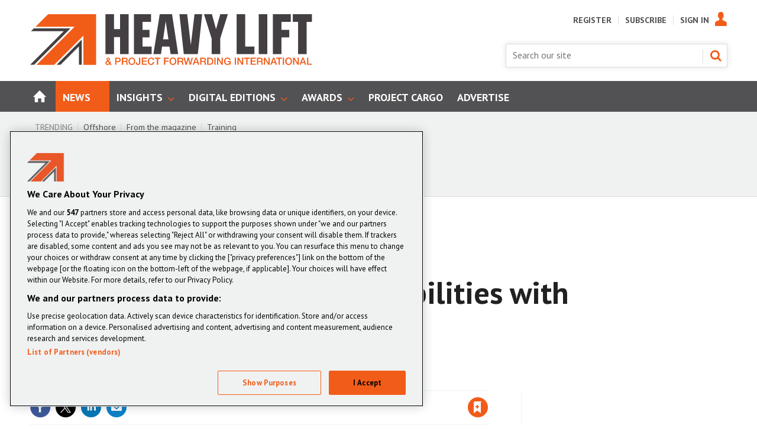

--- FILE ---
content_type: text/html; charset=utf-8
request_url: https://www.heavyliftpfi.com/equipment/darcy-pacheco-expands-possibilities-with-liebherr/19864.article
body_size: 40662
content:

<!DOCTYPE html>
<html lang="en">
<head>
	<meta charset="utf-8">
<link rel="preload" as="style" href="/Magazine/core.css?p=7875617639838269">
<link rel="preload" as="script" href="/Magazine/core.js?p=7875617639838269">
	
    <link rel="preload" as="image" href="https://d3i5hb7w7uz115.cloudfront.net/Pictures/480xany/6/1/2/7612_liebherrltm175091darcypachecocrane300dpi_689573.jpg" imagesrcset="https://d3i5hb7w7uz115.cloudfront.net/Pictures/480xany/6/1/2/7612_liebherrltm175091darcypachecocrane300dpi_689573.jpg 480w,https://d3i5hb7w7uz115.cloudfront.net/Pictures/600xany/6/1/2/7612_liebherrltm175091darcypachecocrane300dpi_689573.jpg 600w,https://d3i5hb7w7uz115.cloudfront.net/Pictures/780xany/6/1/2/7612_liebherrltm175091darcypachecocrane300dpi_689573.jpg 780w" imagesizes="(max-width: 1023px) 100vw, 780px" />

	
	



<title>Darcy Pacheco expands possibilities with Liebherr | News | Heavy Lift & Project Forwarding International</title>
<meta name="description" content="Brazilian crane company Darcy Pacheco has taken delivery of a Liebherr LTM 1750-9.1 heavy-duty crane." />
<meta name="viewport" content="width=device-width, initial-scale=1" />


<meta name="momentnowdate" content="2026-01-22 03:43:00.093"/>
<meta name="momentlocale" content="en-gb"/>
<meta name="momentlocaleformat" content="D MMMM YYYY"/>
<meta name="momentrelative" content="false"/>
<meta name="momentrelativeformat" content="YYYY,MM,DD"/>
<meta name="momentrelativemorethan" content="10"/>

	
    <meta name="robots" content="noarchive" />
<meta name="pubdate" content="Tue, 31 Aug 2021 13:50 GMT" />
<link rel="canonical" href="https://www.heavyliftpfi.com/equipment/darcy-pacheco-expands-possibilities-with-liebherr/19864.article" />
<meta name="blockthis" content="blockGA" />
<meta name="showwallpaper" content="true" />
<meta name="navcode" content="34" />
<meta name="primarynavigation" content="Equipment ,News" />
    <meta property="og:title" content="Darcy Pacheco expands possibilities with Liebherr" />
<meta property="og:type" content="Article" />
<meta property="og:url" content="https://www.heavyliftpfi.com/equipment/darcy-pacheco-expands-possibilities-with-liebherr/19864.article" />
<meta property="og:site_name" content="Heavy Lift &amp;amp; Project Forwarding International" />
<meta property="og:description" content="Brazilian crane company Darcy Pacheco has taken delivery of a Liebherr LTM 1750-9.1 heavy-duty crane." />
<meta property="og:image:width" content="1024" />
<meta property="og:image:height" content="536" />
<meta property="og:image" content="https://d3i5hb7w7uz115.cloudfront.net/Pictures/1024x536/6/1/2/7612_liebherrltm175091darcypachecocrane300dpi_689573.jpg" />
<meta property="og:image:alt" content="liebherr-ltm-1750-9-1-darcy-pacheco-crane-300dpi" />

<meta property="twitter:card" content="summary_large_image" />
<meta property="twitter:title" content="Darcy Pacheco expands possibilities with Liebherr" />
<meta property="twitter:description" content="Brazilian crane company Darcy Pacheco has taken delivery of a Liebherr LTM 1750-9.1 heavy-duty crane." />
<meta property="twitter:image:src" content="https://d3i5hb7w7uz115.cloudfront.net/Pictures/1120xAny/6/1/2/7612_liebherrltm175091darcypachecocrane300dpi_689573.jpg" />
<meta property="twitter:image:alt" content="liebherr-ltm-1750-9-1-darcy-pacheco-crane-300dpi" />

	
<link rel="icon" href="/magazine/dest/graphics/favicons/favicon-32x32.png" />
<!--[if IE]><link rel="shortcut icon" href="/magazine/dest/graphics/favicons/favicon.ico" /><![endif]-->
<link rel="apple-touch-icon-precomposed" href="/magazine/dest/graphics/favicons/apple-touch-icon-precomposed.png" />
<meta name="msapplication-TileImage" content="/magazine/dest/graphics/favicons/mstile-144x144.png" />
<meta name="msapplication-TileColor" content="#ffffff" />
	
	<link href="/Magazine/core.css?p=7875617639838269" rel="stylesheet" type="text/css">
<link href="/Magazine/print.css?p=7875617639838269" rel="stylesheet" type="text/css" media="print">


	
<script src="https://cdnjs.cloudflare.com/ajax/libs/jquery/3.4.1/jquery.min.js" integrity="sha256-CSXorXvZcTkaix6Yvo6HppcZGetbYMGWSFlBw8HfCJo=" crossorigin="anonymous" referrerpolicy="no-referrer"></script>
	
<script>var newLang={"more":{"default":"Show more","searchtype":"Show more","searchdates":"Show more"},"less":{"default":"Show fewer","searchtype":"Show fewer","searchdates":"Show fewer"},"show":{"default":"show"},"hide":{"default":"hide"},"caption":{"show":"show caption","hide":"hide caption"},"carousel":{"play":"play slideshow","pause":"pause slideshow"}};</script>
	
	<script type="text/javascript">
					var IPState = {
					
						useripstate: false,
						useripname: ''
						
					};
				</script>
<script type="text/javascript">
          
					window.dataLayer = window.dataLayer || [];
					window.dataLayer.push({'StoryID':'19864'});
					window.dataLayer.push({'StoryFormatProperty':'N'});
					
					window.dataLayer.push({'StoryCategories':'|Cranes|'});
					
					window.dataLayer.push({'StoryLayout':'Standard'});
					window.dataLayer.push({'StoryWidth':'standard width'});
					
					
					window.dataLayer.push({'StoryLayoutCode':'1'});
					
					window.dataLayer.push({'StoryFormatCode':'1096'});
					
					window.dataLayer.push({'StoryTypeCode':'1015'});
					
					window.dataLayer.push({'StoryCategoriesCodes':'|30|'});
					
					window.dataLayer.push({'StoryFullNavPath':'|1|52|34|'});
					       
					window.dataLayer.push({'UserID':undefined});
					window.dataLayer.push({'NavCode':'34'});
					window.dataLayer.push({'MicrositeNavCode':'-1'});
					window.dataLayer.push({'NavKey':'34'});
          
          window.dataLayer.push({'NavigationAreaNavCode':'52'});
          </script>
<script type="text/javascript">
window.dataLayer.push({'AccessQualificationTypeName':'Free access (anonymous users)'});
window.dataLayer.push({'AccessProductCode':'HL_Online_Not_Registered'});
window.dataLayer.push({'AccessProductName':'Heavy Lift Online Not Registered'});
window.dataLayer.push({'AccessCount':'1'});
</script>
<script type="text/javascript">
//dataLayer array declaration
window.dataLayer = window.dataLayer || [];
window.dataLayer.push({'LoggedIn':'False'});
window.dataLayer.push({'AccessStatus':'Granted'});
window.dataLayer.push({'AccessDeniedStoryID':undefined});
window.dataLayer.push({'AccessDeniedTitle':undefined});
window.dataLayer.push({'Template':'Story'});
window.dataLayer.push({'Pubcode':'2'});
window.dataLayer.push({'Title':'Darcy Pacheco expands possibilities with Liebherr | News'});
window.dataLayer.push({'StoryAccessControl':'Private'});
window.dataLayer.push({'StoryFormat':'Article'});
window.dataLayer.push({'StoryType':'News'});
window.dataLayer.push({'Headline':'Darcy Pacheco expands possibilities with Liebherr'});
window.dataLayer.push({'LongHeadline':'Darcy Pacheco expands possibilities with Liebherr'});
window.dataLayer.push({'Intro':' Brazilian crane company Darcy Pacheco has taken delivery of a Liebherr LTM 1750-9.1 heavy-duty crane.'});
window.dataLayer.push({'Catchline':undefined});
window.dataLayer.push({'Synopsis':undefined});
window.dataLayer.push({'Standfirst':' Brazilian crane company Darcy Pacheco has taken delivery of a Liebherr LTM 1750-9.1 heavy-duty crane.'});
window.dataLayer.push({'Answer':undefined});
window.dataLayer.push({'Source':undefined});
window.dataLayer.push({'Refs':undefined});
window.dataLayer.push({'Class':undefined});
window.dataLayer.push({'Credits':undefined});
window.dataLayer.push({'Postscript':undefined});
window.dataLayer.push({'PrimaryNav':'|Main navigation|News|Equipment|'});
window.dataLayer.push({'PrimaryNavCurrent':'Equipment'});
window.dataLayer.push({'PrimaryNavCode':'|1|52|34|'});
window.dataLayer.push({'PrimaryNavCodeCurrent':'34'});
window.dataLayer.push({'FullNavPath':'|1|52|34|'}); 
window.dataLayer.push({'CategoryCodes':'|30|'});
window.dataLayer.push({'Tags':'|Liebherr|'});
window.dataLayer.push({'Bylines':undefined});
window.dataLayer.push({'IssueDate':'01-08-2021'});
window.dataLayer.push({'IssueDateTime':'01-08-2021 00:00:00'});
window.dataLayer.push({'PublishDate':'31-08-2021'});
window.dataLayer.push({'PublishDateTime':'31-08-2021 13:50:00'});
window.dataLayer.push({'BrowseJobsURL':undefined});
window.dataLayer.push({'PublicationName':'Heavy Lift & Project Forwarding International (HLPFI)'});

window.dataLayer.push({'grecaptcha':'6LdF8vonAAAAAD7o_GFdZx7ScY1_ggHdHUmijbXX'});
</script>
	<link href='https://fonts.googleapis.com/css?family=PT+Sans:400,700' rel='stylesheet' type='text/css'>

<style>

/* PWVD-1254: Temp FIX START */
.directories .listBlocks ul li.company .storyDetails .company-articles{
    white-space: unset;
	 gap:5px;
}
/* PWVD-1254: Temp FIX END */

#wrapper_sleeve .footer .container .inner-sleeve {
    background-color: transparent;
}
</style>
<!-- 
<style>
@media screen and (min-width: 1220px) {
	.wallpaper-applied.site-width-1024 .mast.container .inner-sleeve, .wallpaper-applied.site-width-1024 #mainnav.container .inner-sleeve { max-width: 1220px; } 
}
</style>
-->

<!-- START Tender Styling -->
<style>
p.small {
  line-height: 0.7;
}

p.big {
  line-height: 1.8;
}

.grid div.flag-layout .spinLayout.hasPicture .picture { float: right !important; width: 100px !important; }
svg[id^="flag-icons"], img.flag-icon { float: right; box-shadow: 0px 0px 10px #999; }
body.story-format-1079 div.storytext > p { margin-bottom: 10px; }
</style>
<!--END Tender Styling -->

<!-- START PowerBi Styling -->
<style>
	button.bi-embed { float: right; margin-top: -15px; }

	.bi-report,
	.bi-landscape,
	.bi-portrait,
	.bi-square{
		position: relative;
		overflow: hidden;
		width: 100%;
		margin-bottom:28px;

	} 
	.bi-report{
		padding-top: 56.25%;
	}
	.bi-landscape{
		padding-top: 66.67%;
	}
	.bi-landscape-thin{
		padding-top: 33.67%
	}
	.bi-portrait{
		padding-top: 150%;
	}
	.bi-square{
		padding-top: 100%;
	}
	
	.powerbi iframe{
	border:1px solid #DCDCDC;
	}
	.bi-report iframe,
	.bi-landscape iframe,
	.bi-portrait iframe,
	.bi-square iframe { 
		position: absolute;
		top: 0;
		left: 0;
		bottom: 0;
		right: 0;
		width: 100%;
		height: 100%;
	}
	

</style>

<!-- END PowerBi Styling -->

<!-- DVVM-284 - Fix for image height -->
<style>
.storytext p img.img-responsive {
	height: auto;
}
</style>
<!-- DVVM-284 - Fix for image height -->
 <!--lazy load test code-->


<style>
      div.ad-slot {
        border-style: dashed;
        display: block;
        margin: auto;
      }

      div.main-content {
        background-color: lightsteelblue;
        margin-top: 125px;
        overflow: hidden;
        width: 100%;
      }

      div.status-panel {
        background: white;
        height: 125px;
        position: fixed;
        top: 0;
        width: 100%;
      }

      table {
        width: 100%;
      }

      table th {
        text-align: center;
      }

      table td:not(.slot-name) {
        background-color: lightsalmon;
      }

      table td.activated {
        background-color: lightgreen;
      }
		
		
		
.wallpaper-applied .wallpaper-ad > div {position: fixed !important; top: 60px;}

#cookiePolicy div p {text-align: left;}		
		
		
    </style>

<!-- TEMP PATCH: DVVMCS-366 START -->
<!--<style>
header#masthead+.ad {
    position: relative;
}
@media screen and (min-width: 1024px) {
	.wallpaper-applied header#masthead+.ad:before {
		content: '';
		position: fixed !important;
		left: -50vw;
		right: -50vw;
		z-index: 0;
		top: 24px;
		bottom: -24px;
		width: 1024px;
		margin: 0 auto;
	}
	.wallpaper-applied header#masthead+.ad > div {
		 position: fixed !important;
	}
}



</style>-->


<!--
<style>



</style>-->


<!-- TEMP PATCH: DVVMCS-366 END -->





<style>


.ad-text{
    background: #f0f2f2;
    font-size: 0.675rem;
    padding: 4px;
    color: #444;
    text-transform: uppercase;
	 text-align: center;
}

  @media screen and (min-width: 768px){
.storyAuthor .authorPicture {
  top: 10px;
}}


.accessContainer .accessMessage .topBlock h2 {font-size: 1.35rem;
line-height: 1.5rem;}
.access-message-sign-in a {color: #f25c19;}



li.nav-item:nth-child(9){background: #009898;}


@media screen and (min-width: 768px) {
  .accessContainer .accessMessage .middleBlock .factfile p {
    font-size: 1.4rem;
    line-height: 1.8rem;
}}
.accessContainer .accessMessage .middleBlock .factfile h3 {font-size: 1.8rem; line-height: 2.2rem; color: #fff;}
.accessContainer .accessMessage .middleBlock {
  background: none;
  box-shadow: 0 0 0px 0px transparent;
  border: 0px solid transparent;
}
@media screen and (min-width: 1024px) {
  .accessContainer .accessMessage .middleBlock {
    padding-top: 0px;
    padding-left: 20px;
    padding-right: 20px; }}
	 
 


.contactemail{	 
  font-weight: 700 !important;
  text-transform: none !important;
  background: transparent !important;
  color: #f25c19 !important;
  box-shadow: 0 0 0px 0px transparent !important;
  border-radius: 0px !important;
  font-size: 1.4rem !important;
  line-height: 1.8rem !important;
margin: 0 0 0 0px !important;
    vertical-align: top;
  padding: 0px 0px !important;
} 
.accessContainer .accessMessage .middleBlock .factfile h3 {margin-top: 10px;}
.accessContainer .accessMessage .topBlock {padding-bottom: 10px;} 
	 
</style>


	 
<style>
.cappro-icons {display: flex;    flex-direction: row;    align-items: center;    margin: 20px auto; padding: 10px;}.icon-list {    width: 20%;    max-width: 250px;}.icon-list img {    width: 100px;    display: flex;    margin: 0 auto;} .icon-list p {text-align: center;}   @media screen and (max-width: 800px){.icon-list {    width: 80%;    max-width: 500px;    margin: 0 auto;}.cappro-icons {display: block;}}
</style>

<!--

.contactemail a {	 
  font-weight: 500 !important;
  text-transform: none !important;
  background: transparent !important;
  color: #f25c19 !important;
  box-shadow: 0 0 0px 0px transparent !important;
  border-radius: 0px !important;
  font-size: 1.4rem !important;
  line-height: 1.8rem !important;
margin: 0 0 0 0px !important;
    vertical-align: top;
  padding: 0px 0px !important;
}

--><style type="text/css">.inline_image img[width][height]:not(.zoomable-image) {contain: unset;}</style>


<script data-ad-client="ca-pub-1621508535527335" async src="https://pagead2.googlesyndication.com/pagead/js/adsbygoogle.js"></script>
<script data-ad-client="ca-pub-7045852503918369" async src="https://pagead2.googlesyndication.com/pagead/js/adsbygoogle.js"></script>
<meta name="google-site-verification" content="3hfxoRre-pqBq9ExcatNTk7cHjphKzEZm0U3qfAt314"/>
<meta name="google-site-verification" content="3MXyAkBoGhXhwxo2x7ybEcO7R6wrRa7-40mion-pE1U"/>
<meta name="showwallpaper" content="true">
<meta name="robots" content="max-snippet:-1, max-image-preview:large, max-video-preview:-1"/>

	
<!-- Don't remove this script used on story promo -->
<script>
	function getDataLayerVal(keyVal) {
		for (var i = 0, iL = window.dataLayer.length; i < iL; i++) {
			if (dataLayer[i][keyVal] !== undefined) {
				return dataLayer[i][keyVal];
			}
		}
	}
	function getFullNavPath(path) {
		if(getDataLayerVal(path) !== undefined) {
			getDataLayerVal(path).split('|').join(' ').trim();
		}
	}
  
    // Function to extract values from <meta> elements
	function getMetaContentByName(name,content){
		var content = (content==null)?'content':content;
		return document.querySelector("meta[name='"+name+"']").getAttribute(content);
	}  
  
</script>

<!-- Begin of setting Premium user -->

<script>
$(document).ready(function() {
var notSignedIn =  getDataLayerVal('prodid') == undefined ? true : false ;

	if(!notSignedIn){
var splitthis = getDataLayerVal('prodid').split('|');
	
	var premium = splitthis.filter(function(number) {
	  return number == '24';
	});
	 
 if(premium.length != 0){
		document.querySelector('body').classList.add("premium");
		} else{
			if(document.querySelector('body').classList.contains("premium")){
					document.querySelector('body').classList.remove("premium");
			}
	}
	}
})

</script>
<!-- End of setting Premium user -->

<!-- Google Ad Manager -->
<script async='async' src='https://securepubads.g.doubleclick.net/tag/js/gpt.js'></script>
<script>

	var urlParams = new URLSearchParams(window.location.search);
	var pathname = window.location.pathname;

	var googletag = googletag || {};
	googletag.cmd = googletag.cmd || [];

	var showwallpaper;
	if(document.querySelector('meta[name="showwallpaper"]')) {
		showwallpaper = document.querySelector('meta[name="showwallpaper"]').content;
	}

	googletag.cmd.push(function() {
		var screenwidth = window.innerWidth || document.documentElement.clientWidth || document.body.clientWidth;

var mapSmallRight = googletag.sizeMapping().

		// 768, 0 (Tablet - Portrait)
		addSize([768, 0], [[300, 250]]).
		// 1024, 0 (Desktop / Tablet Landscape)
		addSize([1024, 0], [[300, 250]]).build();

	// (Used for: AdvertB)
	var mapSmallRightB = googletag.sizeMapping().
		// 320, 0 (Mobile)
		addSize([320, 0], [[300,250], [300, 250]]).
		// 768, 0 (Tablet - Portrait)
		addSize([768, 0], [[300, 250]]).
		// 1024, 0 (Desktop / Tablet Landscape)
		addSize([1024, 0], [[300,600]]).build();

	//(Used for: AdvertD, AdvertE, AdvertF)
	var mapLargeRight = googletag.sizeMapping().
		// 320, 0 (Mobile)
		addSize([300, 250], [[300,250]]).
		// 768, 0 (Tablet - Portrait)
		addSize([768, 0], [[300,250]]).
		// 1024, 0 (Desktop / Tablet Landscape)
		addSize([1024, 0], [[300,250], [300,600]]).build();

	// (Used for: Masthead Leaderboard;)
	var mapLB = googletag.sizeMapping().
		// 1024, 0 (Desktop / Tablet Landscape)
		addSize([1024, 0], [[728,90], [970,90]]).
		// 768, 0 (Tablet - Portrait)
		addSize([768, 0], [[468,60]]).
		// 601, 0 (Small Tablet - Portrait)
		addSize([601, 0], [[468,60]]).
		// 320, 0 (Mobile)
		addSize([320, 0], [[300,50], [320,50], [320,100]]).build();

	// (Used for: Wallpaper;)
		var mapWallpaper = googletag.sizeMapping()
			.addSize([0, 0], [])
		// 1220, 0
			.addSize([1220, 0], [1, 1])
			.build();

	//Define the link between the page text ad container reference and the GAM inventory item code (included as ‘/GAM_Account_Id/Inventory_Item_Code’). The supported creative size definition is also associated based on the ‘sizeMapping’ definitions added in the code which immediately precedes this.

	// UNDER NAV
			googletag.defineSlot('/13644946/HL_Leaderboard_Top', [[300, 50], [468, 60], [970, 90]], 'div-gpt-ad-1589984018510-0').defineSizeMapping(mapLB).addService(googletag.pubads());

	// ADVERT A
			googletag.defineSlot('/13644946/HL_MPU_1', [300, 250], 'div-gpt-ad-1590058942929-0').defineSizeMapping(mapSmallRight).addService(googletag.pubads());	

	// ADVERT B
			googletag.defineSlot('/13644946/HL_MPU_2', [[300, 600], [300, 250]], 'div-gpt-ad-1590739970172-0').defineSizeMapping(mapSmallRightB).addService(googletag.pubads());	

	// ADVERT C
			googletag.defineSlot('/13644946/HLPF_MPU_3', [300, 250], 'div-gpt-ad-1590586728610-0').defineSizeMapping(mapSmallRight).addService(googletag.pubads());	

	// ADVERT D
			googletag.defineSlot('/13644946/HLPF_MPU_4', [300, 250], 'div-gpt-ad-1590587386097-0').defineSizeMapping(mapLargeRight).addService(googletag.pubads());

	// ADVERT E
			googletag.defineSlot('/13644946/HLPF_MPU_5', [300, 250], 'div-gpt-ad-1590587505300-0').defineSizeMapping(mapLargeRight).addService(googletag.pubads());
 
                                
                                googletag.pubads().setTargeting('UserStateLoggedIn', getDataLayerVal('UserStateLoggedIn'));
                                googletag.pubads().setTargeting('StoryCategories', getDataLayerVal('StoryCategories'));
                                googletag.pubads().setTargeting('navcode', getDataLayerVal('NavCode'));
                                googletag.pubads().setTargeting('articleid', getDataLayerVal('StoryID'));
                                googletag.pubads().setTargeting('storylayout', getDataLayerVal('StoryLayout'));
                                googletag.pubads().setTargeting('jobtitle', typeof jobtitleVar !== 'undefined' ? jobtitleVar.slice(1,-1) : '');
                                googletag.pubads().setTargeting('industrysector', typeof industrySectorVar !== 'undefined' ? industrySectorVar.slice(1,-1) : ''); 
                                googletag.pubads().setTargeting('MicrositeNavCode', getDataLayerVal('MicrositeNavCode'));
										  googletag.pubads().setTargeting('usertype', getDataLayerVal('usertype'));
                                googletag.pubads().setTargeting('ProductId',getDataLayerVal('PartyActiveProductIds'));
 googletag.pubads().setTargeting("url",window.location.pathname);
 
 googletag.pubads().setTargeting('slug', document.location.pathname.substr(document.location.pathname.lastIndexOf('/')));
	 
		
	// wallpaper	
	// check if wallpaper is defined, is set to be shown on this page and screen width is greater than 1220
		if (document.querySelector('#div-gpt-ad-1591863428294-0') && showwallpaper && (window.innerWidth > 1220) && !dataLayer.some(function(el){return el&&'MicrositeNavCode' in el&&el.MicrositeNavCode=='200';})) {
		  var wallpaperSlot = googletag.defineOutOfPageSlot('/13644946/HLPF_Wallpaper', 'div-gpt-ad-1591863428294-0').defineSizeMapping(mapWallpaper).addService(googletag.pubads()).setTargeting('url', document.location.pathname);
		  googletag.pubads().addEventListener('slotRenderEnded', function(event) {
			 //if((event.slot.getSlotElementId() == wallpaperSlot.getSlotElementId()) && !event.isEmpty) {
			 if((event.slot.getSlotElementId() == wallpaperSlot.getSlotElementId()) && !event.isEmpty) {
				if(document.querySelector('.wallpaper-ad[data-site-width-1024]')) {
				  document.body.classList.add('site-width-1024');
				}
				if(showwallpaper === "true") {
				  document.body.classList.add('wallpaper-applied');
				  $(window).trigger('wallpaper:advert');
				}
			 }
		  });
		};
		
		googletag.pubads().enableLazyLoad({
   fetchMarginPercent: 5, // Fetch slots within 5 viewports.
   renderMarginPercent: 5, // Render slots within 2 viewports.
   mobileScaling: 0 // Double the above values on mobile.
});

		//googletag.pubads().enableAsyncRendering();
		//googletag.pubads().collapseEmptyDivs();
		googletag.enableServices();
	});

    window.addEventListener('message', receiveMessage, false);
	 
	 
	function positionWallpaperFromTop() { 
			var observer = new IntersectionObserver(entries => {
				console.log(entries);
				// if out of view
				if (entries[0].isIntersecting) { 
					let wallpaper = document.querySelector('.wallpaper-ad');
					let wallpaper2 = document.querySelector('.wallpaper-ad.wallpaper-ad2');					
					let hottopics = document.querySelector('.hot-topics-container');
					// if wallpaper is on
					if(wallpaper != null){
						let wallpaperElement = wallpaper.getElementsByTagName('div')[0]; 
						// if hot topics are on with wallpaper  
						if(hottopics != null){
							wallpaperElement.style.top = ((document.querySelector('#masthead').getBoundingClientRect().bottom + window.scrollY) - 54) + 'px';
						}else{
							wallpaperElement.style.top = (document.querySelector('#masthead').getBoundingClientRect().bottom + window.scrollY)     + 'px';
						}	
					}
				
				} else {
				 //if wallpaper and wallpaper ad 2 is not on 
					document.querySelector('#wrapper_sleeve').style.top = '0'
				}
			});
			observer.observe(document.querySelector('#masthead'));

		}
	function receiveMessage(ev) { 
		var d = ev.data;
		if( !ev.origin.includes('safeframe.googlesyndication.com') ) return;
		if(d.cmd == 'wallpaper') {
			document.body.classList.add(d.creativeType );
			positionWallpaperFromTop();
		}
	}
	 
</script>



<!-- Pardot Code -->
<script type="text/javascript">
piAId = '184272';
piCId = '447687';
(function() {
	function async_load(){
		var s = document.createElement('script'); s.type = 'text/javascript';
		s.src = ('https:' == document.location.protocol ? 'https://pi' : 'http://cdn') + '.pardot.com/pd.js';
		var c = document.getElementsByTagName('script')[0]; c.parentNode.insertBefore(s, c);
	}
	if(window.attachEvent) { window.attachEvent('onload', async_load); }
	else { window.addEventListener('load', async_load, false); }
})();
</script>
<!-- Pardot Code -->

	

<script>
	var EnhancedAdvertisingConfig = {};
</script>

<!--Global Enhanced Adverts JSON definition from PAGETEXT-->
<script>
EnhancedAdvertisingConfig = {
"Refresh":false,
"RefreshDelaySecondsDefaultDesktop":30,
"RefreshDelaySecondsDefaultMobile":30,

"StoryDynamicSlotsAddGroupsAll":"Ads,Widgets", 
"StoryDynamicSlotsAddGroupsInline":"", 
"StoryDynamicSlotsAddGroupsRHC":"",
"StoryDynamicSlotsRemoveGroupsAll":"", 
"StoryDynamicSlotsRemoveGroupsInline":"", 
"StoryDynamicSlotsRemoveGroupsRHC":"",

"StoryDynamicSlotsRepeat":true,
"StoryDynamicSlotsDesktopMaxInlineSlots":20,
"StoryDynamicSlotsMobileMaxInlineSlots":20,

"StoryDynamicSlotsDesktopMaxRHCSlots":20,
"StoryDynamicSlotsDesktopElementSpacingFirst":3,
"StoryDynamicSlotsMobileElementSpacingFirst":2,
"StoryDynamicSlotsDesktopElementSpacing":4,
"StoryDynamicSlotsMobileElementSpacing":3,

"GAMAdUnitSizesInlineMobileDefault":[[300,250]],
"GAMAdUnitSizesInlineDesktopDefault":[[300,250]],
"GAMAdUnitSizesRHCDefault":[[300,250],[300,600]],

"RHCMinHeightForSlotInsert":250,
"RHCAdContainerDefaultHeight":250,

"RHCMinHeightForStickyAd":300,
"RHCStickyAdThresholdHeight":300,
"RHCAdSmallContainerDefaultHeight":300,

"CollapseEmptyDivs":true,

"Slots":[
	{
		"Type":"GAMAdvert",
		"Position":"PreferRight",
		"Group":"Ads",
		"AdUnit":"/13644946/HL_MPU_1",
		"RefreshDelaySeconds":30,
		"Sticky":false,
		"Repeat":false,
		"Refresh":false,
		"InsertIfNoRHCSpace":true,
		"NoBackfill":true,
		"AdUnitSizesInline":[[300,250]], //not required after hotfix
		"AdUnitSizesInlineDesktop":[[300,250]],
		"AdUnitSizesInlineMobile":[[300,600],[300,250]],
		"AdUnitSizesRHC":[[300,250]],
		"ExtraHTML":"<div class=\"ad-text\">Advert</div>",
		"MinHeight":250
	},
	{
		"Type":"CustomContent",
		"Position":"Right",
		"Sticky":false,
		"Group":"Widgets",
		"Repeat":false,
		"InsertIfNoRHCSpace":true,
		"HTML":"<div class=\"tab-widget-5\" data-ajax-load-content=\"\" data-cache-bust=\"true\" data-url=\"/ajax/most\"></div>",
		"CustomEventName":"MostPopularWidgetInit",
		"Javascript":function(elem,container,slotconfig,adcounter,counter,repeat){
			$(window).trigger("abacus:readjusrhcheight",[event, elem]);
		},
		"CSSClass":"wvc-custom-widget-mostpopular",
		"MinHeight":600
	},
	{
		"Type":"GAMAdvert",
		"Position":"Right",
		"Group":"Ads",
		"AdUnit":"/13644946/HL_MPU_2",
		"RefreshDelaySeconds":30,
		"Sticky":true,
		"Repeat":false,
		"Refresh":false,
		"NoBackfill":true,
		"InsertIfNoRHCSpace":true,
		"AdUnitSizesInlineDesktop":[[300,250]],
		"AdUnitSizesInlineMobile":[[300,250]],
		"AdUnitSizesRHC":[[300,600],[300,250]],
		"ExtraHTML":"<div class=\"ad-text\">Advert</div>",
		"MinHeight":250
	},
	{
		"Type":"GAMAdvert",
		"Position":"Right",
		"Group":"Ads",
		"AdUnit":"/13644946/HL_MPU_2",
		"RefreshDelaySeconds":30,
		"Sticky":true,
		"Repeat":true,
		"Refresh":false,
		"NoBackfill":true,
		"InsertIfNoRHCSpace":false,
		"AdUnitSizesInlineDesktop":[[300,250]],
		"AdUnitSizesInlineMobile":[[300,250]],
		"AdUnitSizesRHC":[[300,250]],
		"ExtraHTML":"<div class=\"ad-text\">Advert</div>",
		"MinHeight":250
	},
	{
		"Type":"GAMAdvert",
		"Position":"Inline",
		"Group":"Ads",
		"AdUnit":"/13644946/HL_MPU_2",
		"RefreshDelaySeconds":30,
		"Repeat":true,
		"Refresh":false,
		"NoBackfill":true,
		"AdUnitSizesInlineDesktop":[[300,250]],
		"AdUnitSizesInlineMobile":[[300,250]],
		"ExtraHTML":"<div class=\"ad-text\">Advert</div>",
		"MinHeight":269
	}
],

"Overrides":[
	{
	//If Type='From our sponsors' (1016) OR Type='Whitepapers' (1019)
		"Conditions":"StoryType-1016,StoryType-1019",
		"Operator":"Or",
		"Settings":{
			"RemoveGroupsInline":"Ads"
		}
	},
	{
	//If Category="Slots (all) - Off"
		"Conditions":"StoryCategoriesCodes-99999999",
		"Settings":{
			"RemoveGroupsAll":"Ads,Widgets"
		}
	},
	{
	//If Category="Slots (RHC) - Off"
		"Conditions":"StoryCategoriesCodes-99999999",
		"Settings":{
			"RemoveGroupsRHC":"Ads,Widgets"
		}
	},
	{
	//If Category="Slots (inline) - Off"
		"Conditions":"StoryCategoriesCodes-99999999",
		"Settings":{
			"RemoveGroupsInline":"Ads,Widgets"
		}
	},
	{
	//If Category="Advert slots (all) - Off"
		"Conditions":"StoryCategoriesCodes-99999999",
		"Settings":{
			"RemoveGroupsAll":"Ads"
		}
	},
	{
	//If Category="Advert slots (RHC) - Off"
		"Conditions":"StoryCategoriesCodes-99999999",
		"Settings":{
			"RemoveGroupsRHC":"Ads"
		}
	},
	{
	//If Category="Advert slots (inline) - Off"
		"Conditions":"StoryCategoriesCodes-99999999",
		"Settings":{
			"RemoveGroupsInline":"Ads",
		}
	}
]
};</script>

<script>
	$(window).trigger("wvcfe:globalenhancedadvertsinit", [event, EnhancedAdvertisingConfig]);
	(function(w, d) {
	if(window.NodeList && !NodeList.prototype.forEach) {
		NodeList.prototype.forEach = Array.prototype.forEach;
	}
	d.addEventListener('DOMContentLoaded', function(event) {
		if(EnhancedAdvertisingConfig.Slots) {
			var enhAdDebug = false;
			if( localStorage.getItem('enh-ads-debug') == 'true' ) enhAdDebug = true;
			var sp = 'story-inlinecontent-placeholder';
			var supportedTypes = ['gamadvert', 'customcontent'];
			var supportedPositions = ['inline', 'preferright', 'right'];
			var isDesktopResolution = w.matchMedia("screen and (min-width: 1023px)").matches;
			var isStoryFullLayout = d.body.classList.contains('story-full-layout');
			var inlineCounter = 1;
			var rhcCounter = 1;
			var inlineAdCounter = 1;
			var rhcAdCounter = 1;
			var ticking = false;
			$('#story.enhanced-advertising .storytext > div.webonly').each( function(){
				var t = $(this);
				t.replaceWith( t.html() );
			});
			var storyCustomContentPlaceholders = d.querySelectorAll('#story.enhanced-advertising .storytext > *:not(script,style)');
			var maxRHCSlotsToFitIn = 0;
			var matches = function(el, selector) { return (el.matches || el.matchesSelector || el.msMatchesSelector || el.mozMatchesSelector || el.webkitMatchesSelector || el.oMatchesSelector).call(el, selector); };
			var getClosestParent = function(elem, selector) {
				for(; elem && elem !== d; elem = elem.parentNode) {
					if(matches(elem, selector)) {
						return elem;
					}
				}
				return null;
			};

			var storyType = dataLayer ? dataLayer.filter(function(el) { return el && el.StoryTypeCode && el.StoryTypeCode != 'null'; }).map(function(el) { return 'StoryType-' + el.StoryTypeCode; }).join('') : '';
			var storyFormat = dataLayer ? dataLayer.filter(function(el) { return el && el.StoryFormatCode && el.StoryFormatCode != 'null'; }).map(function(el) { return 'StoryFormat-' + el.StoryFormatCode; }).join('') : '';
			var storyLayout = dataLayer ? dataLayer.filter(function(el) { return el && el.StoryLayoutCode && el.StoryLayoutCode != 'null'; }).map(function(el) { return 'StoryLayout-' + el.StoryLayoutCode; }).join('') : '';

			//PWVD-780
			var storyWidth = dataLayer ? dataLayer.filter(function(el) { return el && el.StoryWidth && el.StoryWidth != 'null'; }).map(function(el) { return 'StoryWidth-' + el.StoryWidth; }).join('') : '';

			var storyFullNavPath = dataLayer ? dataLayer.filter(function(el) { return el && el.StoryFullNavPath && el.StoryFullNavPath != 'null'; }).map(function(el) { return el.StoryFullNavPath; }).join('').split('|').filter(function(el) { return el && el != 'null'; }).join('-') : '';
			var storyCategoriesCodes = dataLayer ? dataLayer.filter(function(el) { return el && el.StoryCategoriesCodes && el.StoryCategoriesCodes != 'null'; }).map(function(el) { return el.StoryCategoriesCodes; }).join('').split('|').filter(function(el) { return el && el != 'null'; }).map(function(el) { return 'StoryCategoriesCodes-' + el; }) : [];
			var storyID = dataLayer ? dataLayer.filter(function(el) { return el && el.StoryID && el.StoryID != 'null'; }).map(function(el) { return 'StoryID-' + el.StoryID; }).filter(function(el) { return el && el != 'null' && el != 'StoryID-'; }).join('') : '';
			storyFullNavPath = (storyFullNavPath ? 'StoryFullNavPath-' + storyFullNavPath : '');
			var allDataLayerFilters = storyCategoriesCodes.concat([storyType, storyFormat, storyLayout, storyWidth, storyFullNavPath, storyID]).map(function(m) { return m.toLowerCase(); });

			EnhancedAdvertisingConfig.RHCMinHeightForSlotInsert = (EnhancedAdvertisingConfig.RHCMinHeightForSlotInsert || 800);
			EnhancedAdvertisingConfig.RHCMinHeightForStickyAd = (EnhancedAdvertisingConfig.RHCMinHeightForStickyAd || 250);

			if('Overrides' in EnhancedAdvertisingConfig) {
				if(EnhancedAdvertisingConfig.Overrides) {
					var overrides = EnhancedAdvertisingConfig.Overrides;
					var andOperator = function() {
						return (override.Conditions.toLowerCase().split(',').filter(function(el) { return el && el; }).every(function(el) { return allDataLayerFilters.indexOf(el) != -1; }));
					};
					var orOperator = function(el) {
						return (override.Conditions.toLowerCase().split(',').filter(function(el) { return el && el; }).some(function(el) { return allDataLayerFilters.indexOf(el) != -1; }));
					};
					for(var i = 0, iL = overrides.length; i < iL; i++) {
						var override = overrides[i];
						var operatorFilter;
						if(override.Operator && override.Operator.toLowerCase() == 'and') {
							operatorFilter = andOperator;
						}
						else {
							operatorFilter = orOperator;
						}
						if(operatorFilter()) {
							if('Settings' in override) {
								if(override.Settings) {
									var settings = override.Settings;
									if('AddGroupsAll' in settings && settings.AddGroupsAll && isString(settings.AddGroupsAll)) {
										if(settings.AddGroupsAll.toLowerCase().toLowerCase().indexOf('[all]') != -1) {
											EnhancedAdvertisingConfig.StoryDynamicSlotsAddGroupsAll = '[all]';
										}
										else {
											EnhancedAdvertisingConfig.StoryDynamicSlotsAddGroupsAll += ',' + settings.AddGroupsAll.toLowerCase();
										}
									}
									if('AddGroupsInline' in settings && settings.AddGroupsInline && isString(settings.AddGroupsInline)) {
										if(settings.AddGroupsInline.toLowerCase().toLowerCase().indexOf('[all]') != -1) {
											EnhancedAdvertisingConfig.StoryDynamicSlotsAddGroupsInline = '[all]';
										}
										else {
											EnhancedAdvertisingConfig.StoryDynamicSlotsAddGroupsInline += ',' + settings.AddGroupsInline.toLowerCase();
										}
									}
									if('AddGroupsRHC' in settings && settings.AddGroupsRHC && isString(settings.AddGroupsRHC)) {
										if(settings.AddGroupsRHC.toLowerCase().toLowerCase().indexOf('[all]') != -1) {
											EnhancedAdvertisingConfig.StoryDynamicSlotsAddGroupsRHC = '[all]';
										}
										else {
											EnhancedAdvertisingConfig.StoryDynamicSlotsAddGroupsRHC += ',' + settings.AddGroupsRHC.toLowerCase();
										}
									}
									if('RemoveGroupsAll' in settings && settings.RemoveGroupsAll && isString(settings.RemoveGroupsAll)) {
										if(settings.RemoveGroupsAll.toLowerCase().toLowerCase().indexOf('[all]') != -1) {
											EnhancedAdvertisingConfig.StoryDynamicSlotsRemoveGroupsAll = '[all]';
										}
										else {
											EnhancedAdvertisingConfig.StoryDynamicSlotsRemoveGroupsAll += ',' + settings.RemoveGroupsAll.toLowerCase();
										}
									}
									if('RemoveGroupsInline' in settings && settings.RemoveGroupsInline && isString(settings.RemoveGroupsInline)) {
										if(settings.RemoveGroupsInline.toLowerCase().toLowerCase().indexOf('[all]') != -1) {
											EnhancedAdvertisingConfig.StoryDynamicSlotsRemoveGroupsInline = '[all]';
										}
										else {
											EnhancedAdvertisingConfig.StoryDynamicSlotsRemoveGroupsInline += ',' + settings.RemoveGroupsInline.toLowerCase();
										}
									}
									if('RemoveGroupsRHC' in settings && settings.RemoveGroupsRHC && isString(settings.RemoveGroupsRHC)) {
										if(settings.RemoveGroupsRHC.toLowerCase().toLowerCase().indexOf('[all]') != -1) {
											EnhancedAdvertisingConfig.StoryDynamicSlotsRemoveGroupsRHC = '[all]';
										}
										else {
											EnhancedAdvertisingConfig.StoryDynamicSlotsRemoveGroupsRHC += ',' + settings.RemoveGroupsRHC.toLowerCase();
										}
									}
									if('Repeat' in settings && isBoolean(settings.Repeat)) {
										EnhancedAdvertisingConfig.StoryDynamicSlotsRepeat = settings.Repeat;
									}
									if('DesktopMaxInlineSlots' in settings && isNumberPositiveOrZero(settings.DesktopMaxInlineSlots)) {
										EnhancedAdvertisingConfig.StoryDynamicSlotsDesktopMaxInlineSlots = settings.DesktopMaxInlineSlots;
									}
									if('MobileMaxInlineSlots' in settings && isNumberPositiveOrZero(settings.MobileMaxInlineSlots)) {
										EnhancedAdvertisingConfig.StoryDynamicSlotsMobileMaxInlineSlots = settings.MobileMaxInlineSlots;
									}
									if('DesktopMinRHCSlots' in settings && isNumberPositiveOrZero(settings.DesktopMinRHCSlots)) {
										EnhancedAdvertisingConfig.StoryDynamicSlotsDesktopMinRHCSlots = settings.DesktopMinRHCSlots;
									}
									if('MobileMinRHCSlots' in settings && isNumberPositiveOrZero(settings.MobileMinRHCSlots)) {
										EnhancedAdvertisingConfig.StoryDynamicSlotsMobileMinRHCSlots = settings.MobileMinRHCSlots;
									}
									if('DesktopMaxRHCSlots' in settings && isNumberPositiveOrZero(settings.DesktopMaxRHCSlots)) {
										EnhancedAdvertisingConfig.StoryDynamicSlotsDesktopMaxRHCSlots = settings.DesktopMaxRHCSlots;
									}
									if('MobileMaxRHCSlots' in settings && isNumberPositiveOrZero(settings.MobileMaxRHCSlots)) {
										EnhancedAdvertisingConfig.StoryDynamicSlotsMobileMaxRHCSlots = settings.MobileMaxRHCSlots;
									}
									if('DesktopElementSpacingFirst' in settings && isNumberPositiveOrZero(settings.DesktopElementSpacingFirst)) {
										EnhancedAdvertisingConfig.StoryDynamicSlotsDesktopElementSpacingFirst = settings.DesktopElementSpacingFirst;
									}
									if('MobileElementSpacingFirst' in settings && isNumberPositiveOrZero(settings.MobileElementSpacingFirst)) {
										EnhancedAdvertisingConfig.StoryDynamicSlotsMobileElementSpacingFirst = settings.MobileElementSpacingFirst;
									}
									if('DesktopElementSpacing' in settings && isNumberPositive(settings.DesktopElementSpacing)) {
										EnhancedAdvertisingConfig.StoryDynamicSlotsDesktopElementSpacing = settings.DesktopElementSpacing;
									}
									if('MobileElementSpacing' in settings && isNumberPositive(settings.MobileElementSpacing)) {
										EnhancedAdvertisingConfig.StoryDynamicSlotsMobileElementSpacing = settings.MobileElementSpacing;
									}
									if('RHCMinHeightForSlotInsert' in settings && settings.RHCMinHeightForSlotInsert && isNumberPositive(settings.RHCMinHeightForSlotInsert)) {
										EnhancedAdvertisingConfig.RHCMinHeightForSlotInsert = settings.RHCMinHeightForSlotInsert;
									}
									if('RHCMinHeightForStickyAd' in settings && settings.RHCMinHeightForStickyAd && isNumberPositive(settings.RHCMinHeightForStickyAd)) {
										EnhancedAdvertisingConfig.RHCMinHeightForStickyAd = settings.RHCMinHeightForStickyAd;
									}
									if('CollapseEmptyDivs' in settings && isBoolean(settings.CollapseEmptyDivs)) {
										EnhancedAdvertisingConfig.CollapseEmptyDivs = settings.CollapseEmptyDivs;
									}
								}
							}
						}
					}
				}
			}

			var paragraphThreshold = isDesktopResolution ? EnhancedAdvertisingConfig.StoryDynamicSlotsDesktopElementSpacing : EnhancedAdvertisingConfig.StoryDynamicSlotsMobileElementSpacing;
			var paragraphFirstThreshold = isDesktopResolution ? EnhancedAdvertisingConfig.StoryDynamicSlotsDesktopElementSpacingFirst : EnhancedAdvertisingConfig.StoryDynamicSlotsMobileElementSpacingFirst;
			var maxInlineSlots = isDesktopResolution ? EnhancedAdvertisingConfig.StoryDynamicSlotsDesktopMaxInlineSlots : EnhancedAdvertisingConfig.StoryDynamicSlotsMobileMaxInlineSlots;
			var minRHCSlots = isDesktopResolution ? EnhancedAdvertisingConfig.StoryDynamicSlotsDesktopMinRHCSlots : EnhancedAdvertisingConfig.StoryDynamicSlotsMobileMinRHCSlots;
			var maxRHCSlots = isDesktopResolution ? EnhancedAdvertisingConfig.StoryDynamicSlotsDesktopMaxRHCSlots : EnhancedAdvertisingConfig.StoryDynamicSlotsMobileMaxRHCSlots;

			var allAddGroups = (EnhancedAdvertisingConfig.StoryDynamicSlotsAddGroupsAll ? EnhancedAdvertisingConfig.StoryDynamicSlotsAddGroupsAll : "").split(',').filter(function(f) { return f; }).filter(function(x, i, a) { return a.indexOf(x) === i; });
			var allAddInlineGroups = [].concat(allAddGroups, (EnhancedAdvertisingConfig.StoryDynamicSlotsAddGroupsInline ? EnhancedAdvertisingConfig.StoryDynamicSlotsAddGroupsInline : "").split(',')).map(function(m) { return m.toLowerCase(); }).filter(function(f) { return f; }).filter(function(x, i, a) { return a.indexOf(x) === i; });
			var allAddRHCGroups = [].concat(allAddGroups, (EnhancedAdvertisingConfig.StoryDynamicSlotsAddGroupsRHC ? EnhancedAdvertisingConfig.StoryDynamicSlotsAddGroupsRHC : "").split(',')).map(function(m) { return m.toLowerCase(); }).filter(function(f) { return f; }).filter(function(x, i, a) { return a.indexOf(x) === i; });

			var allRemoveGroups = (EnhancedAdvertisingConfig.StoryDynamicSlotsRemoveGroupsAll ? EnhancedAdvertisingConfig.StoryDynamicSlotsRemoveGroupsAll : "").split(',').filter(function(f) { return f; }).filter(function(x, i, a) { return a.indexOf(x) === i; });
			var allRemoveInlineGroups = [].concat(allRemoveGroups, (EnhancedAdvertisingConfig.StoryDynamicSlotsRemoveGroupsInline ? EnhancedAdvertisingConfig.StoryDynamicSlotsRemoveGroupsInline : "").split(',')).map(function(m) { return m.toLowerCase(); }).filter(function(f) { return f; }).filter(function(x, i, a) { return a.indexOf(x) === i; });
			var allRemoveRHCGroups = [].concat(allRemoveGroups, (EnhancedAdvertisingConfig.StoryDynamicSlotsRemoveGroupsRHC ? EnhancedAdvertisingConfig.StoryDynamicSlotsRemoveGroupsRHC : "").split(',')).map(function(m) { return m.toLowerCase(); }).filter(function(f) { return f; }).filter(function(x, i, a) { return a.indexOf(x) === i; });

			EnhancedAdvertisingConfig.Slots = EnhancedAdvertisingConfig.Slots.map(function(x, i) {
				x.Used = false;
				x.Index = i;
				if('Type' in x) {
					if(supportedTypes.indexOf(x.Type.toString().toLowerCase()) != -1) {
						x.Type = x.Type.toString().toLowerCase();
					}
					else {
						x.Type = 'customcontent';
					}
				}
				else {
					x.Type = 'customcontent';
				}
				if('Position' in x) {
					if(supportedPositions.indexOf(x.Position.toString().toLowerCase()) != -1) {
						x.Position = x.Position.toString().toLowerCase();
					}
					else {
						x.Position = 'inline';
					}
				}
				else {
					x.Position = 'inline';
				}
				if('CSSClass' in x) {
					x.CSSClass = x.CSSClass.toString().split(' ').join(',').split(',').filter(function(e) { return e && e; }).join(' ');
				}
				else {
					x.CSSClass = '';
				}
				if('Group' in x) {
					x.Group = x.Group.toString().split(' ').join(',').split(',').filter(function(e) { return e && e; }).join(',');
				}
				else {
					x.Group = '';
				}
				if('Sticky' in x) {
					if(x.Sticky.toString().toLowerCase() == 'true') {
						x.Sticky = true;
					}
					else {
						x.Sticky = false;
					}
				}
				else {
					x.Sticky = false;
				}
				if('InsertIfNoRHCSpace' in x) {
					if(x.InsertIfNoRHCSpace.toString().toLowerCase() == 'true') {
						x.InsertIfNoRHCSpace = true;
					}
					else {
						x.InsertIfNoRHCSpace = false;
					}
				}
				else {
					x.InsertIfNoRHCSpace = false;
				}
				if('MinHeight' in x) {
					x.MinHeight = parseInt(x.MinHeight.toString());
				}
				else {
					x.MinHeight = 0;
				}
				if('NoBackfill' in x) {
					if(x.NoBackfill.toString().toLowerCase() == 'true') {
						x.NoBackfill = true;
					}
					else {
						x.NoBackfill = false;
					}
				}
				else {
					x.NoBackfill = false;
				}
				if('Refresh' in x) {
					if(x.Refresh.toString().toLowerCase() == 'true') {
						x.Refresh = true;
					}
					else {
						x.Refresh = false;
					}
				}
				else {
					x.Refresh = false;
				}
				if('ExtraHTML' in x) {
					if(x.ExtraHTML.toString()) {
						x.ExtraHTML = x.ExtraHTML.toString();
					}
					else {
						x.ExtraHTML = '';
					}
				}
				else {
					x.ExtraHTML = '';
				}
				if('CustomEventName' in x) {
					if(x.CustomEventName.toString()) {
						x.CustomEventName = x.CustomEventName.toString();
					}
					else {
						x.CustomEventName = '';
					}
				}
				else {
					x.CustomEventName = '';
				}
				if('Javascript' in x) {
					if(x.Javascript) {
						if(typeof x.Javascript === 'function') {
							x.Javascript = x.Javascript;
						}
					}
					else {
						x.Javascript = '';
					}
				}
				else {
					x.Javascript = '';
				}
				if('AdUnit' in x) {
					if(x.AdUnit.toString()) {
						x.AdUnit = x.AdUnit.toString();
					}
					else {
						x.AdUnit = '';
					}
				}
				else {
					x.AdUnit = '';
				}
				if('AdUnitSizesInlineMobile' in x) {
					x.AdUnitSizesInlineMobile = x.AdUnitSizesInlineMobile;
				} else if('GAMAdUnitSizesInlineMobileDefault' in EnhancedAdvertisingConfig) {
					x.AdUnitSizesInlineMobile = EnhancedAdvertisingConfig.GAMAdUnitSizesInlineMobileDefault
				}
				if('AdUnitSizesInlineDesktop' in x) {
					x.AdUnitSizesInlineDesktop = x.AdUnitSizesInlineDesktop;
				} else if('GAMAdUnitSizesInlineDesktopDefault' in EnhancedAdvertisingConfig) {
					x.AdUnitSizesInlineDesktop = EnhancedAdvertisingConfig.GAMAdUnitSizesInlineDesktopDefault;
				}
				if('AdUnitSizesRHC' in x) {
					x.AdUnitSizesRHC = x.AdUnitSizesRHC;
				} else if('GAMAdUnitSizesRHCDefault' in EnhancedAdvertisingConfig) {
					x.AdUnitSizesRHC = EnhancedAdvertisingConfig.GAMAdUnitSizesRHCDefault;
				}
				if('RefreshDelaySeconds' in x) {
					x.RefreshDelaySeconds = parseInt(x.RefreshDelaySeconds.toString(), 10);
				}
				else {
					x.RefreshDelaySeconds = 30;
				}

				return x;
			});

			var storyInlineContent = EnhancedAdvertisingConfig.Slots.filter(function(el) { return el && (el.Position.toLowerCase() == "inline" || ((!isDesktopResolution || isStoryFullLayout) && el.Position.toLowerCase() == "preferright")) && (el.Group || "").split(',').filter(function(subel) { return subel && subel != undefined; }).map(function(subel) { return subel.toLowerCase(); }).some(function(subel) { return allAddInlineGroups.indexOf(subel) != -1 || allAddInlineGroups.indexOf('[all]') != -1; }) && !(el.Group || "").split(',').filter(function(subel) { return subel && subel != undefined; }).map(function(subel) { return subel.toLowerCase(); }).some(function(subel) { return allRemoveInlineGroups.indexOf(subel) != -1 || allRemoveInlineGroups.indexOf('[all]') != -1; }); });
			var storyRHCContent = isDesktopResolution ? EnhancedAdvertisingConfig.Slots.filter(function(el) { return el && (el.Position.toLowerCase() == "right" || (isDesktopResolution && !isStoryFullLayout && el.Position.toLowerCase() == "preferright")) && (el.Group || "").split(',').filter(function(subel) { return subel && subel != undefined; }).map(function(subel) { return subel.toLowerCase(); }).some(function(subel) { return allAddRHCGroups.indexOf(subel) != -1 || allAddRHCGroups.indexOf('[all]') != -1; }) && !(el.Group || "").split(',').filter(function(subel) { return subel && subel != undefined; }).map(function(subel) { return subel.toLowerCase(); }).some(function(subel) { return allRemoveRHCGroups.indexOf(subel) != -1 || allRemoveRHCGroups.indexOf('[all]') != -1; }); }) : [];
			storyInlineContent.forEach( (c, ix) => c.inlineIndex = ix );
			storyRHCContent.forEach( (c, ix) => c.rhcIndex = ix );
			var googletag = w.googletag || {};
			googletag.cmd = googletag.cmd || [];

			if( isNumberPositive(maxInlineSlots) ){ //PWVD-781
				for(var tmpCounter = 0, i = 0, eL = storyCustomContentPlaceholders.length, adThresholdCounter = 1; i < eL; i++) {
					var currentIsPara = matches(storyCustomContentPlaceholders[i], 'p:not([class])');

					var prevIsPara = ( i == 0) || matches(storyCustomContentPlaceholders[i - 1], 'p:not([class])'); //This should also be true for the first paragraph, even though there is no previous one)
					var nextIsPara = ( i+1 < eL) && matches(storyCustomContentPlaceholders[i + 1], 'p:not([class])');
					var nextOrPreviousIsPara = (paragraphFirstThreshold == 0) ? prevIsPara : nextIsPara; //PWVD-1229: Should always insert slot between paragraphs - check preceding element if adding slot BEFORE, otherwise next

					if( currentIsPara && !nextOrPreviousIsPara ){ //PWVD-897 - count paragraphs followed by any other element
						if(adThresholdCounter < (tmpCounter == 0 ? paragraphFirstThreshold : paragraphThreshold)) {
							adThresholdCounter++;
							continue;
						}
					}
					else if( currentIsPara && nextOrPreviousIsPara ) {
						if(adThresholdCounter < (tmpCounter == 0 ? paragraphFirstThreshold : paragraphThreshold)) {
							adThresholdCounter++;
							continue;
						}
						tmpCounter++;
						adThresholdCounter = 1;

						var paraContent = storyCustomContentPlaceholders[i].outerHTML;
						var slotContent = `<div class="story-inlinecontent-placeholder story-inlinecontent-placeholder-init item-notin-viewport" data-storyinlinecontainer="${tmpCounter}">` +
												`<div class="story-inlinecontent-placeholder-inner" data-id="story-inline-item-${tmpCounter}" data-storyinlineitem="${tmpCounter}"></div></div>`;

						if(paragraphFirstThreshold == 0) //PWVD-1229: Ad slot inserted BEFORE first paragraph of story if StoryDynamicSlotsDesktopElementSpacingFirst in config is zero
							storyCustomContentPlaceholders[i].outerHTML = slotContent + paraContent;
						else //Placeholder AFTER current paragraph (default previous behaviour)
							storyCustomContentPlaceholders[i].outerHTML = paraContent + slotContent;

						if(tmpCounter >= maxInlineSlots && maxInlineSlots) break;
					}
				}
			}

			if(d.querySelector('#story.enhanced-advertising:not(.story-full-layout) #rightcolumn_sleeve')) {
				if(!(d.body.id == "story" || d.body.id == "story_custom") && !d.querySelector('.storytext div.table-full:not(.initialized)')) {
					w.addEventListener("abacus:storytexttablefull:finished", function(e) {
						adjustRHCHeightAndInitialAds();
					}, true);
				}
				else {
					adjustRHCHeightAndInitialAds();
				}
			}

			if('IntersectionObserver' in w && 'IntersectionObserverEntry' in w && 'intersectionRatio' in w.IntersectionObserverEntry.prototype) {
				d.querySelectorAll('.story-inlinecontent-placeholder.story-inlinecontent-placeholder-init').forEach(function(el) {
					if(el) {
						var inlineAdsObserver = new IntersectionObserver(function(entries) {
							return inlineAdsObserverCallback(entries);
						}, { root: null, rootMargin: "50px 0px 50px 0px", threshold: [0, 0.01, 0.99, 1] });
						inlineAdsObserver.observe(el);
					}
				});

				var inlineAdsObserverCallback = function(entries) {
					return entries.forEach(function(entry, i) {
						if(entry.isIntersecting) {
							entry.target.classList.remove('item-notin-viewport');
							entry.target.classList.add('item-in-viewport');
						}
						else {
							entry.target.classList.remove('item-in-viewport');
							entry.target.classList.add('item-notin-viewport');
						}
					});
				};

				d.querySelectorAll('.storytext-end, #rhcreflow-extra-end').forEach(function(el) {
					if(el) {
						var adsInViewportObserver = new IntersectionObserver(function(entries) {
							return adsInViewportObserverCallback(entries);
						}, { root: null, rootMargin: "0px 0px 200px 0px", threshold: [1] });
						adsInViewportObserver.observe(el);
					}
				});

				var adsInViewportObserverCallback = function(entries) {
					return entries.forEach(function(entry, i) {
						if(entry.isIntersecting) {
							if(entry.target.classList.contains('storytext-end') && d.body.classList.contains('enhanced-advertising-inline-init')) {
								d.body.classList.add('enhanced-advertising-storytext-endreached');
							}
							// RHC is empty at load time so it always fires as in viewport, need to check whether rhc ads slots already init
							if(entry.target.classList.contains('rhcreflow-extra-end') && d.body.classList.contains('enhanced-advertising-rhc-init')) {
								d.body.classList.add('enhanced-advertising-rhc-endreached');
							}

							/*
							if(entry.target.id === 'rhcreflow-extra'){ //Fix for issue when RHC is not in initial viewport
								if( location.host.indexOf('abasoftaws.co.uk') > 0 ) console.log('New observer callback');
								readjusRHCHeight();
							}
							*/
						}
					});
				};
			}

			var inlineEl = d.querySelector('.story-inlinecontent-placeholder.story-inlinecontent-placeholder-init:not(.story-inlinecontent-placeholder-completed):not(.story-inlinecontent-placeholder-processing)');
			if(inlineEl) {
				googletag.cmd = googletag.cmd || [];
				googletag.cmd.push(function() {
					d.body.classList.add('enhanced-advertising-inline-init');
					insertInlineSlot(inlineEl);

					console.log('Init inline ad slot load');
				});
			}

			function slotRender(event){
				var el, slot = event.slot, slotId = slot.getSlotElementId();

				if(enhAdDebug) console.log('Slot render: ' + slotId);

				if(slotId == 'custom-inline'){
					el = document.querySelector(`div.story-inlinecontent-placeholder-inner[data-id="story-inline-item-${event.dataId}"]`); //Get inline slot (does not have ID)
					//if(!el)
					//	el = document.querySelector(`div.story-inlinecontent-placeholder-inner[data-id="story-inline-item-${event.inlineIndex+1}"]`);
				}
				else
					el = d.getElementById(slotId);

				if(el) {
					var minHeight = 0;
					var parentInlineNode = getClosestParent(el, '.story-inlinecontent-placeholder');
					var parentRHCNode = getClosestParent(el, '.story-rhccontent-placeholder');
					if(parentInlineNode || parentRHCNode) {
						var classList = el.classList;

						if(parentInlineNode) {
							parentInlineNode.classList.add('story-inlinecontent-placeholder-ad');
							var index = parseInt(parentInlineNode.hasAttribute('data-index') ? parentInlineNode.getAttribute('data-index') : '0', 10);
							if(!event.isEmpty) {
								classList.add('ad');
								classList.add('mob-ad-50');
								classList.add('ad-story-inline');
								classList.add('ad-story-inline-notempty');

								parentInlineNode.classList.add('story-inlinecontent-placeholder-ad-size-' + event.size.join('x'));

								parentInlineNode.setAttribute('data-slot', slot.getAdUnitPath());

								var currentInlineSlot = storyInlineContent.filter(function(e) { return e.Index == index; });
								if(currentInlineSlot.length) {
									minHeight = currentInlineSlot[0].MinHeight;
									if(currentInlineSlot[0].Repeat == false) {
										currentInlineSlot[0].Used = true;
									}
								}
								else {
									console.log('Slot with index [data-index="' + index + '"] was not found');
								}
								parentInlineNode.classList.add('story-inlinecontent-placeholder-finished');

								insertInlineSlot(d.querySelector('.story-inlinecontent-placeholder.story-inlinecontent-placeholder-init:not(.story-inlinecontent-processing)'));
							}
							else {
								classList.add('ad-story-inline-isempty');

								var currentInlineSlot = storyInlineContent.filter(function(e) { return e.Index == index; });
								if(currentInlineSlot.length) {
									minHeight = currentInlineSlot[0].MinHeight;
									currentInlineSlot[0].Used = true;
								}
								else {
									console.log('Slot with index [data-index="' + index + '"] was not found');
								}

								if(parentInlineNode && parentInlineNode.hasAttribute('data-nobackfill')) {
									if(parentInlineNode.getAttribute('data-nobackfill') == '1') {
										updateInlinePlaceholderClasses(parentInlineNode, event.isEmpty, minHeight);
										if(!storyInlineContent.some(function(el) { return el.Used == false; })) {
											finalizeRemainingEmptyInlineSlotContainers(parentInlineNode.classList, true);
										}
										else {
											insertInlineSlot(d.querySelector('.story-inlinecontent-placeholder.story-inlinecontent-placeholder-init:not(.story-inlinecontent-processing)'));
										}
										initRHCHeightCalc();
										return;
									}
								}
								// Move to next from the list
								if( storyInlineContent.some( function(e){ return e.Used == false; } )  ) {
									if(enhAdDebug) console.log('slotRender: parentInlineNode: Move to next from the list')
									var adRetryCssClass = 'ad-story-inline-retry';
									var nextInlineSlotList = storyInlineContent.filter(function(e) { return e.Index > index && e.Used == false; });
									if(!nextInlineSlotList.length) {
										// select repeatable ads
										nextInlineSlotList = storyInlineContent.filter(function(e) { return e.Used == false && e.Index > index && e.Repeat == true; });
										if(!nextInlineSlotList.length) {
											// if no repeatable ads by indexed order then start from the beginning or just pick any existing
											nextInlineSlotList = storyInlineContent.filter(function(e) { return e.Used == false && e.Repeat == true; });
											if(!nextInlineSlotList.length) {
												// no more ads to add
												d.body.classList.add('enhanced-advertising-inline-runoutofslots');

												finalizeRemainingEmptyInlineSlotContainers(parentInlineNode.classList, true);

												updateInlinePlaceholderClasses(parentInlineNode, event.isEmpty, minHeight);

												initRHCHeightCalc();

												return;
											}
										}
									}
									var mapInlineAdItem = nextInlineSlotList[0];
									var refresh = EnhancedAdvertisingConfig.Refresh;

									googletag.destroySlots([slot]);
									if(mapInlineAdItem.Refresh) {
										refresh = mapInlineAdItem.Refresh;
									}
									if(mapInlineAdItem.Repeat) {
										parentInlineNode.classList.remove('story-inlinecontent-placeholder-repeat-false');
										parentInlineNode.classList.add('story-inlinecontent-placeholder-repeat-true');
									}
									else {
										parentInlineNode.classList.remove('story-inlinecontent-placeholder-repeat-true');
										parentInlineNode.classList.add('story-inlinecontent-placeholder-repeat-false');
									}
									var mapInlineAdItemSlot = googletag.defineSlot(mapInlineAdItem.AdUnit, isDesktopResolution ? mapInlineAdItem.AdUnitSizesInlineDesktop : mapInlineAdItem.AdUnitSizesInlineMobile, slotId);
									if(mapInlineAdItemSlot) {
										mapInlineAdItemSlot.defineSizeMapping(googletag.sizeMapping().build()).setTargeting('refresh', (refresh ? 'true' : 'false')).setTargeting('refreshdelayseconds', mapInlineAdItem.RefreshDelaySeconds || (isDesktopResolution ? EnhancedAdvertisingConfig.RefreshDelaySecondsDefaultDesktop : EnhancedAdvertisingConfig.RefreshDelaySecondsDefaultMobile)).setCollapseEmptyDiv(EnhancedAdvertisingConfig.CollapseEmptyDivs, false).addService(googletag.pubads());
									}
									else {
										console.warn('Something wrong with inline ad slot \'' + slotId + '\', size(s) \'' + (isDesktopResolution ? mapInlineAdItem.AdUnitSizesInlineDesktop : mapInlineAdItem.AdUnitSizesInlineMobile).join('x') + '\', path \'' + mapInlineAdItem.AdUnit + '\'');
									}
									googletag.display(slotId);
									el.classList.add(adRetryCssClass);
									parentInlineNode.setAttribute('data-index', mapInlineAdItem.Index);
									if(mapInlineAdItem.ExtraHTML) {
										var extraHTMLEl = parentInlineNode.querySelector('.story-inlinecontent-placeholder-ad-extrahtml');
										if(extraHTMLEl) {
											extraHTMLEl.innerHTML = mapInlineAdItem.ExtraHTML;
										}
									}
									else {
										var extraHTMLEl = parentInlineNode.querySelector('.story-inlinecontent-placeholder-ad-extrahtml');
										if(extraHTMLEl) {
											extraHTMLEl.innerHTML = '';
										}
									}
								}
								else { // no slots to add..
									finalizeRemainingEmptyInlineSlotContainers(parentInlineNode.classList, true);
								}
							}
						}
						else if(parentRHCNode) {
							parentRHCNode.classList.add('story-rhccontent-placeholder-ad');
							var index = parseInt(parentRHCNode.hasAttribute('data-index') ? parentRHCNode.getAttribute('data-index') : '0', 10);
							if(!event.isEmpty) {
								classList.add('ad-rhc');
								classList.add('ad-story-rhc');
								classList.add('ad-story-rhc-notempty');

								parentRHCNode.classList.add('story-rhccontent-placeholder-ad-size-' + event.size.join('x'));

								parentRHCNode.setAttribute('data-slot', slot.getAdUnitPath());

								var currentRHCSlot = storyRHCContent.filter(function(e) { return e.Index == index; });
								if(currentRHCSlot.length) {
									minHeight = currentRHCSlot[0].MinHeight;
									if(currentRHCSlot[0].Repeat == false) {
										currentRHCSlot[0].Used = true;
									}
									if(currentRHCSlot[0].InsertIfNoRHCSpace) {
										currentRHCSlot[0].InsertIfNoRHCSpace = false;
									}
								}
								else {
									console.log('Slot with index [data-index="' + index + '"] was not found');
								}

								parentRHCNode.classList.remove('story-rhccontent-placeholder-isempty');
								parentRHCNode.classList.remove('story-rhccontent-placeholder-notempty');
								parentRHCNode.classList.add((event.isEmpty ? 'story-rhccontent-placeholder-isempty' : 'story-rhccontent-placeholder-notempty'));
								parentRHCNode.classList.add('story-rhccontent-placeholder-ad-completed');

								parentRHCNode.classList.add('story-rhccontent-placeholder-finished');

								var canAddRHC = isStoryTextTallerThanRHC();

								if(
									( index > 0 && !d.body.classList.contains('enhanced-advertising-inline-completed') && parentRHCNode.classList.contains('story-rhccontent-placeholder-canbesticky') )
									||
									( canAddRHC.canAdd && parentRHCNode.classList.contains('story-rhccontent-placeholder-canbesticky') && canAddRHC.delta > EnhancedAdvertisingConfig.RHCMinHeightForStickyAd )
								){
									parentRHCNode.classList.remove('story-rhccontent-placeholder-canbesticky');
									parentRHCNode.classList.add('story-rhccontent-placeholder-sticky');
								}
							}
							else {
								classList.add('ad-story-rhc-isempty');

								var currentRHCSlot = storyRHCContent.filter(function(e) { return e.Index == index; });
								if(currentRHCSlot.length) {
									currentRHCSlot[0].Used = true;
								}
								else {
									console.log('Slot with index [data-index="' + index + '"] was not found');
								}

								if(parentRHCNode && parentRHCNode.hasAttribute('data-nobackfill')) {
									if(parentRHCNode.getAttribute('data-nobackfill') == '1') {
										updateRHCPlaceholderClasses(parentRHCNode, event.isEmpty);
										if(!storyRHCContent.some(function(el) { return el.Used == false; })) {
											d.body.classList.add('enhanced-advertising-rhc-runoutofslots');
											finalizeRemainingEmptyRHCSlotContainers(parentRHCNode.classList, true);
										}
										initRHCHeightCalc();
										return;
									}
								}
								// Move to next from the list
								if(enhAdDebug){
									console.log('slotRender: parentRHCNode: storyRHCContent: index: ' + index);
									console.log(storyRHCContent);
								}
								if(storyRHCContent.some(function(e) { return e.Used == false; })) {
									var adRetryCssClass = 'ad-story-rhc-retry';
									var nextRHCSlotList = storyRHCContent.filter(function(e) {
										if(enhAdDebug) console.log('%c Current index: ' + e.Index + ', slot data index: ' + index, 'color: #0C6')
										return e.Index > index && e.Used == false;
									});
									if(enhAdDebug){
										console.log('%c slotRender: parentRHCNode: Moved to next from the list', 'color: #06C');
										console.log(nextRHCSlotList);
									}
									if(!nextRHCSlotList.length) {
										// select repeatable ads
										nextRHCSlotList = storyRHCContent.filter(function(e) {
											return e.Used == false && e.Index > index && e.Repeat == true;
										});
										if(!nextRHCSlotList.length) {
											// if no repeatable ads by indexed order then start from the beginning or just pick any existing
											nextRHCSlotList = storyRHCContent.filter(function(e) { return e.Used == false && e.Repeat == true; });
											if(!nextRHCSlotList.length) {
												// no more ads to add
												finalizeRemainingEmptyRHCSlotContainers(parentRHCNode.classList, false);

												//updateRHCPlaceholderClasses(parentRHCNode, event.isEmpty, minHeight);
												updateRHCPlaceholderClasses(parentRHCNode, event.isEmpty);

												initRHCHeightCalc();

												return;
											}
										}
									}
									var mapRHCAdItem = nextRHCSlotList[0];
									var refresh = EnhancedAdvertisingConfig.Refresh;
									googletag.destroySlots([slot]);
									if(mapRHCAdItem.Refresh) {
										refresh = mapRHCAdItem.Refresh;
									}
									if(mapRHCAdItem.Repeat) {
										parentRHCNode.classList.remove('story-rhccontent-placeholder-repeat-false');
										parentRHCNode.classList.add('story-rhccontent-placeholder-repeat-true');
									}
									else {
										parentRHCNode.classList.remove('story-rhccontent-placeholder-repeat-true');
										parentRHCNode.classList.add('story-rhccontent-placeholder-repeat-false');
									}

									if(mapRHCAdItem.Type == 'customcontent'){ //Custom content (RSCCS-540)
										if(enhAdDebug) console.log('Next RHC config item is custom content');
										adjustRHCHeightAndInitialAds();
									}
									else if(mapRHCAdItem.AdUnit){ //Google ad
										var mapInlineAdItemSlot = googletag.defineSlot(mapRHCAdItem.AdUnit, isDesktopResolution ? mapRHCAdItem.AdUnitSizesInlineDesktop : mapRHCAdItem.AdUnitSizesInlineMobile, slotId);
										if(mapInlineAdItemSlot) {
											mapInlineAdItemSlot.defineSizeMapping(
												googletag.sizeMapping().build()
											).setTargeting(
												'refresh', (refresh ? 'true' : 'false')
											).setTargeting(
												'refreshdelayseconds', mapRHCAdItem.RefreshDelaySeconds || (isDesktopResolution ? EnhancedAdvertisingConfig.RefreshDelaySecondsDefaultDesktop : EnhancedAdvertisingConfig.RefreshDelaySecondsDefaultMobile)
											).setCollapseEmptyDiv(
												EnhancedAdvertisingConfig.CollapseEmptyDivs, false
											).addService(
												googletag.pubads()
											);
										}
										else {
											console.warn('SlotRender: Something wrong with RHC ad slot \'' + slotId + '\', size(s) \'' + (isDesktopResolution ? mapRHCAdItem.AdUnitSizesInlineDesktop : mapRHCAdItem.AdUnitSizesInlineMobile).join('x') + '\', path \'' + mapRHCAdItem.AdUnit + '\'');
										}
										googletag.display(slotId);
									}

									el.classList.add(adRetryCssClass);
									parentRHCNode.setAttribute('data-index', mapRHCAdItem.Index);
									if(mapRHCAdItem.ExtraHTML) {
										var extraHTMLEl = parentRHCNode.querySelector('.story-rhccontent-placeholder-ad-extrahtml');
										if(extraHTMLEl) {
											extraHTMLEl.innerHTML = mapRHCAdItem.ExtraHTML;
										}
									}
									else {
										var extraHTMLEl = parentRHCNode.querySelector('.story-rhccontent-placeholder-ad-extrahtml');
										if(extraHTMLEl) {
											extraHTMLEl.innerHTML = '';
										}
									}
								}
								else { // no slots to add..
									finalizeRemainingEmptyRHCSlotContainers(parentRHCNode.classList, false);
								}
							}
						}

						if(parentInlineNode) {
							updateInlinePlaceholderClasses(parentInlineNode, event.isEmpty, minHeight);
						}
						else {
							//updateRHCPlaceholderClasses(parentRHCNode, event.isEmpty, minHeight);
							updateRHCPlaceholderClasses(parentRHCNode, event.isEmpty);
						}

					}
				}
				initRHCHeightCalc();
			}

			googletag.cmd = googletag.cmd || [];
			googletag.cmd.push(function() {
				googletag.pubads().addEventListener('slotRequested', function(event) {
					var slot = event.slot;
					var el = d.getElementById(slot.getSlotElementId());
					if(el) {
						var parentInlineNode = getClosestParent(el, '.story-inlinecontent-placeholder');
						var parentRHCNode = getClosestParent(el, '.story-rhccontent-placeholder');
						if(parentInlineNode || parentRHCNode) {
							if(parentInlineNode) {
								parentInlineNode.classList.add('story-inlinecontent-placeholder-ad-init');
							}
							else {
								parentRHCNode.classList.add('story-rhccontent-placeholder-ad-init');
							}
						}
					}
				});

				googletag.pubads().addEventListener('slotRenderEnded', function(event) {
					var sId = event.slot.getSlotElementId();

					if( enhAdDebug && sId.includes('story-rhcad') || sId.includes('story-inlinead') ){
						console.log(`%c Slot RENDER END (${sId})`, 'color: #FE2ACA');
						console.log(event);
						//loadOrRender(sId, 'render', event);
					}
					slotRender(event);
				});

				if(enhAdDebug){ //Track slot load events
					googletag.pubads().addEventListener('slotOnload', (evLoad) => {
						var sId = evLoad.slot.getSlotElementId();

						if( sId.includes('story-rhcad') || sId.includes('story-inlinead') ){
							console.log(`%c Slot LOAD (${ evLoad.slot.getSlotElementId() })`, 'color: #C00;');
							console.log(event);
							//loadOrRender(sId, 'load');
						}
					});
				}

				googletag.pubads().addEventListener('slotVisibilityChanged', function(event) {
					var slot = event.slot;
					if(slot.getTargeting('refresh').indexOf('true') > -1 && event.inViewPercentage > 0) {
						var el = d.getElementById(slot.getSlotElementId());
						var parentStoryInlineNode = getClosestParent(el, '.ad-story-inline');
						var parentStoryRHCNode = getClosestParent(el, '.ad-story-rhc');
						if(parentStoryInlineNode || parentStoryRHCNode) {
							if(parentStoryInlineNode) {
								var inlineEl = getClosestParent(el, '.story-inlinecontent-placeholder');
								if(inlineEl) {
									if(inlineEl.hasAttribute('data-shouldrefresh')) {
										var shouldRefresh = inlineEl.getAttribute('data-shouldrefresh');
										if(shouldRefresh && shouldRefresh == '1') {
											googletag.cmd.push(function() {
												googletag.pubads().refresh([slot], { changeCorrelator: false });
											});
											var classList = parentStoryInlineNode.classList;
											var cssClassName = 'ad-story-inline-refreshed-';
											var cssClassCounter = 1;

											for(var i = 0, c = parentStoryInlineNode.className.split(' '), iL = c.length; i < iL; i++) {
												var v = c[i];
												if(v.indexOf(cssClassName) != -1) {
													cssClassCounter = parseInt(v.split(cssClassName).join(''), 10) + 1;
													classList.remove(v);
													break;
												}
											}
											classList.add(cssClassName + cssClassCounter);
											classList.add('ad-story-inline-refreshed');
											inlineEl.setAttribute('data-shouldrefresh', '0');
										}
									}
								}
							}
							else {
								var rhcEl = getClosestParent(el, '.story-rhccontent-placeholder');
								if(rhcEl) {
									if(rhcEl.hasAttribute('data-shouldrefresh')) {
										var shouldRefresh = rhcEl.getAttribute('data-shouldrefresh');
										if(shouldRefresh && shouldRefresh == '1') {
											googletag.cmd.push(function() {
												googletag.pubads().refresh([slot], { changeCorrelator: false });
											});
											var classList = parentStoryRHCNode.classList;
											var cssClassName = 'ad-story-rhc-refreshed-';
											var cssClassCounter = 1;

											for(var i = 0, c = parentStoryRHCNode.className.split(' '), iL = c.length; i < iL; i++) {
												var v = c[i];
												if(v.indexOf(cssClassName) != -1) {
													cssClassCounter = parseInt(v.split(cssClassName).join(''), 10) + 1;
													classList.remove(v);
													break;
												}
											}
											classList.add(cssClassName + cssClassCounter);
											classList.add('ad-story-rhc-refreshed');
											rhcEl.setAttribute('data-shouldrefresh', '0');
										}
									}
								}
							}
						}
					}
				});

				googletag.pubads().addEventListener('impressionViewable', function(event) {
					var slot = event.slot;
					if(slot.getTargeting('refresh').indexOf('true') > -1) {
						var refreshdelayseconds = slot.getTargeting('refreshdelayseconds').length ? parseInt(slot.getTargeting('refreshdelayseconds')[0], 10) : 0;
						if(refreshdelayseconds) {
							setTimeout(function() {
								var el = d.getElementById(slot.getSlotElementId());
								var parentStoryInlineNode = getClosestParent(el, '.ad-story-inline');
								var parentStoryRHCNode = getClosestParent(el, '.ad-story-rhc');
								if(parentStoryInlineNode) {
									var inlineEl = getClosestParent(el, '.story-inlinecontent-placeholder');
									if(inlineEl) {
										if(inlineEl.classList.contains('item-in-viewport')) {
											googletag.cmd.push(function() {
												googletag.pubads().refresh([slot], { changeCorrelator: false });
											});
											var classList = parentStoryInlineNode.classList;
											var cssClassName = 'ad-story-inline-refreshed-';
											var cssClassCounter = 1;
											for(var i = 0, c = parentStoryInlineNode.className.split(' '), iL = c.length; i < iL; i++) {
												var v = c[i];
												if(v.indexOf(cssClassName) != -1) {
													cssClassCounter = parseInt(v.split(cssClassName).join(''), 10) + 1;
													classList.remove(v);
													break;
												}
											}
											classList.add(cssClassName + cssClassCounter);
											inlineEl.setAttribute('data-shouldrefresh', '0');
										}
										else {
											inlineEl.setAttribute('data-shouldrefresh', '1');
										}
									}
								} else if(parentStoryRHCNode) {
									var rhcEl = getClosestParent(el, '.story-rhccontent-placeholder');
									if(rhcEl) {
										if(rhcEl.classList.contains('item-in-viewport')) {
											googletag.cmd.push(function() {
												googletag.pubads().refresh([slot], { changeCorrelator: false });
											});
											var classList = parentStoryRHCNode.classList;
											var cssClassName = 'ad-story-rhc-refreshed-';
											var cssClassCounter = 1;
											for(var i = 0, c = parentStoryRHCNode.className.split(' '), iL = c.length; i < iL; i++) {
												var v = c[i];
												if(v.indexOf(cssClassName) != -1) {
													cssClassCounter = parseInt(v.split(cssClassName).join(''), 10) + 1;
													classList.remove(v);
													break;
												}
											}
											classList.add(cssClassName + cssClassCounter);
											rhcEl.setAttribute('data-shouldrefresh', '0');
										}
										else {
											rhcEl.setAttribute('data-shouldrefresh', '1');
										}
									}
								}

							}, refreshdelayseconds * 1000);
						}
						else {
							console.log('Ad refresh delay in seconds is incorrect (slot: ' + slot.getSlotElementId() + '): ', refreshdelayseconds);
						}
					}
				});
			});

			function isBoolean(n) {
				return !!n === n;
			}

			function isNumber(n) {
				return +n === n;
			}

			function isString(n) {
				return '' + n === n;
			}

			function isNumberPositive(n) {
				return +n === n && n > 0;
			}

			function isNumberPositiveOrZero(n) {
				return +n === n && n >= 0;
			}

			function isArrayOfArrays(a) {
				return a.every(function(x) { return Array.isArray(x); });
			}

			function getAbsoluteHeight(element) {
				if(!element) return 0;
				var styles = w.getComputedStyle(element);
				var margin = parseFloat(styles['margin-top']) + parseFloat(styles['margin-bottom']);
				var minHeight = element.clientHeight;
				return Math.ceil(minHeight ? minHeight + margin : element.offsetHeight + margin);
			}

			function updateRHCContainerState() {
				var classList = d.body.classList;
				if(!d.querySelectorAll('#rhcreflow-extra .story-rhccontent-placeholder.story-rhccontent-placeholder-completed').length) {
					d.body.classList.add('enhanced-advertising-rhc-empty');
				}
				else {
					d.body.classList.remove('enhanced-advertising-rhc-empty');
				}
			}

			function insertRHCSlot(el) {
				if(el) {
					el.classList.add('story-rhccontent-placeholder-processing');
				}
				if(el && storyRHCContent.some(function(e) { return e.Used == false; })) {
					var classList = el.classList;
					var placeholder = el.querySelector('[data-id]');
					var tempFilteredRHCAds = storyRHCContent;
					if(placeholder) {
						var elemsIndexes = d.querySelectorAll('.story-rhccontent-placeholder.story-rhccontent-placeholder-completed[data-index]');
						var slotIndex = elemsIndexes.length ? parseInt(elemsIndexes[elemsIndexes.length - 1].getAttribute('data-index'), 10) : -1;
						tempFilteredRHCAds = storyRHCContent.filter(function(e) { return slotIndex < e.Index && e.Used == false; });
						if(!tempFilteredRHCAds.length) {
							tempFilteredRHCAds = storyRHCContent.filter(function(e) { return e.Used == false && slotIndex < e.Index && e.Repeat == true; });
						}
						if(!tempFilteredRHCAds.length) {
							tempFilteredRHCAds = storyRHCContent.filter(function(e) { return e.Used == false && e.Repeat == true; });
						}
						if(!tempFilteredRHCAds.length) {
							finalizeRemainingEmptyRHCSlotContainers(classList, false);

							return;
						}
						var mapRHCAdItem = tempFilteredRHCAds[0];

						classList.remove('story-rhccontent-placeholder-init');
						classList.remove('story-rhccontent-placeholder-processing');
						classList.add('story-rhccontent-placeholder-completed');

						if(mapRHCAdItem.CSSClass) {
							mapRHCAdItem.CSSClass.split(' ').forEach(function(elem) {
								if(elem) {
									classList.add(elem);
								}
							});
						}
						if(mapRHCAdItem.Type == 'gamadvert') {
							if(placeholder) {
								var refresh = EnhancedAdvertisingConfig.Refresh;
								el.setAttribute('data-storycustomcontent', '0');
								if(mapRHCAdItem.Sticky) {
									classList.add('story-rhccontent-placeholder-canbesticky');
									placeholder.classList.add('sticky');
								}
								if(mapRHCAdItem.NoBackfill) {
									el.setAttribute('data-nobackfill', '1');
								}
								else {
									el.setAttribute('data-nobackfill', '0');
								}
								if(mapRHCAdItem.Refresh) {
									refresh = mapRHCAdItem.Refresh;
								}

								var mapRHCAdItemSlot = googletag.defineSlot(mapRHCAdItem.AdUnit, mapRHCAdItem.AdUnitSizesRHC, 'story-rhcad-' + rhcAdCounter);
								if(mapRHCAdItemSlot) {
									mapRHCAdItemSlot.defineSizeMapping(googletag.sizeMapping().build()).setTargeting('refresh', (refresh ? 'true' : 'false')).setTargeting('refreshdelayseconds', mapRHCAdItem.RefreshDelaySeconds || (isDesktopResolution ? EnhancedAdvertisingConfig.RefreshDelaySecondsDefaultDesktop : EnhancedAdvertisingConfig.RefreshDelaySecondsDefaultMobile)).setCollapseEmptyDiv(EnhancedAdvertisingConfig.CollapseEmptyDivs, false).addService(googletag.pubads());
								}
								else {
									console.warn('Something wrong with rhc ad slot \'' + 'story-rhcad-' + rhcAdCounter + '\', size(s) \'' + mapRHCAdItem.AdUnitSizesRHC.join('x') + '\', path \'' + mapRHCAdItem.AdUnit + '\'');
								}
								if(refresh) {
									el.setAttribute('data-shouldrefresh', '0');
									classList.add('story-rhccontent-placeholder-refresh-true');
								}
								else {
									classList.add('story-rhccontent-placeholder-refresh-false');
								}

								classList.add('story-rhccontent-placeholder-ad');
								placeholder.id = 'story-rhcad-' + rhcAdCounter;
								placeholder.outerHTML = '<div class="story-rhccontent-placeholder-ad-extrahtml">' + mapRHCAdItem.ExtraHTML + '</div>' + placeholder.outerHTML;
								el.setAttribute('data-slot', mapRHCAdItem.AdUnit);
								googletag.display('story-rhcad-' + rhcAdCounter);
								$(w).trigger("wvcfe:storyrhcaditeminit", [$(el), $(placeholder), mapRHCAdItem, rhcAdCounter, rhcCounter, false, 'rhc', mapRHCAdItem.Type]);
								if(mapRHCAdItem.CustomEventName) {
									$(w).trigger(mapRHCAdItem.CustomEventName, [el, placeholder, mapRHCAdItem, rhcAdCounter, rhcCounter, false, 'rhc', mapRHCAdItem.Type]);
								}
								if(mapRHCAdItem.Javascript) {
									if(typeof mapRHCAdItem.Javascript === 'function') {
										mapRHCAdItem.Javascript.call(this, el, placeholder, mapRHCAdItem, rhcAdCounter, rhcCounter, false, 'rhc', mapRHCAdItem.Type);
									}
								}
								rhcAdCounter++;
							}
						}
						else if(mapRHCAdItem.Type == 'customcontent') {
							el.setAttribute('data-storycustomcontent', '1');
							classList.add('story-rhccontent-placeholder-customcontent');
							if(placeholder) {
								placeholder.innerHTML = mapRHCAdItem.HTML;
								classList.add('story-rhccontent-placeholder-notempty');
								$(w).trigger("wvcfe:storyrhcitemajaxinit", [$(el), $(placeholder), mapRHCAdItem, rhcCounter, false, 'rhc', mapRHCAdItem.Type]);
								if(mapRHCAdItem.CustomEventName) {
									$(w).trigger(mapRHCAdItem.CustomEventName, [$(el), $(placeholder), mapRHCAdItem, rhcCounter, false, 'rhc', mapRHCAdItem.Type]);
								}
								if(mapRHCAdItem.Javascript) {
									if(typeof mapRHCAdItem.Javascript === 'function') {
										mapRHCAdItem.Javascript.call(this, el, placeholder, mapRHCAdItem, rhcCounter, false, 'rhc', mapRHCAdItem.Type);
									}
								}
								el.classList.add('story-rhccontent-placeholder-finished');
							}
						}
						el.setAttribute('data-index', mapRHCAdItem.Index);
						rhcCounter++;
					}
					else {
						console.log('Missing placeholder: [data-id="story-rhc-item-' + rhcCounter + '"]');
					}
				} else if(el) { // All slots are used, mark current slot placeholder and the rest ones as completed and used
					var classList = el.classList;
					finalizeRemainingEmptyRHCSlotContainers(classList, false);
				}
				else {
					console.log('Missing RHC element');
				}
			}

			function insertInlineSlot(el) {
				if(el) {
					el.classList.add('story-inlinecontent-placeholder-processing');
				}
				if(el && storyInlineContent.some(function(e) { return e.Used == false; })) {
					var classList = el.classList;
					var placeholder = el.querySelector('[data-id]');
					var tempFilteredInlineAds = storyInlineContent;
					if(placeholder) {
						var elemsIndexes = d.querySelectorAll('.story-inlinecontent-placeholder.story-inlinecontent-placeholder-completed[data-index]');
						var slotIndex = elemsIndexes.length ? parseInt(elemsIndexes[elemsIndexes.length - 1].getAttribute('data-index'), 10) : -1;
						tempFilteredInlineAds = storyInlineContent.filter(function(e){
							return slotIndex < e.Index && e.Used == false;
						});
						if(!tempFilteredInlineAds.length) {
							tempFilteredInlineAds = storyInlineContent.filter(function(e) { return e.Used == false && slotIndex < e.Index && e.Repeat == true; });
							if(!tempFilteredInlineAds.length) {
								// start from the first repeatable ad index
								tempFilteredInlineAds = storyInlineContent.filter(function(e) { return e.Used == false && e.Repeat == true; });
								if(!tempFilteredInlineAds.length) {
									finalizeRemainingEmptyInlineSlotContainers(classList, true);

									return;
								}
							}
						}
						var mapInlineAdItem = tempFilteredInlineAds[0];

						classList.remove('story-inlinecontent-placeholder-init');
						classList.remove('story-inlinecontent-placeholder-processing');
						classList.add('story-inlinecontent-placeholder-completed');

						if(mapInlineAdItem.CSSClass) {
							mapInlineAdItem.CSSClass.split(' ').forEach(function(elem) {
								if(elem) {
									classList.add(elem);
								}
							});
						}

						if(mapInlineAdItem.Type == 'gamadvert') {
							var refresh = EnhancedAdvertisingConfig.Refresh;
							el.setAttribute('data-storycustomcontent', '0');
							el.classList.add('story-inlinecontent-placeholder-ad');
							if(mapInlineAdItem.Sticky) {
								classList.add('story-inlinecontent-placeholder-sticky');
								placeholder.classList.add('sticky');
							}
							if(mapInlineAdItem.NoBackfill) {
								el.setAttribute('data-nobackfill', '1');
							}
							else {
								el.setAttribute('data-nobackfill', '0');
							}

							if(mapInlineAdItem.Repeat) {
								classList.add('story-inlinecontent-placeholder-repeat-true');
							}
							else {
								classList.add('story-inlinecontent-placeholder-repeat-false');
							}

							if(mapInlineAdItem.Refresh) {
								refresh = mapInlineAdItem.Refresh;
							}
							var mapInlineAdItemSlot = googletag.defineSlot(mapInlineAdItem.AdUnit, isDesktopResolution ? mapInlineAdItem.AdUnitSizesInlineDesktop : mapInlineAdItem.AdUnitSizesInlineMobile, 'story-inlinead-' + inlineAdCounter);
							if(mapInlineAdItemSlot) {
								mapInlineAdItemSlot.defineSizeMapping(googletag.sizeMapping().build()).setTargeting('refresh', (refresh ? 'true' : 'false')).setTargeting('refreshdelayseconds', mapInlineAdItem.RefreshDelaySeconds || (isDesktopResolution ? EnhancedAdvertisingConfig.RefreshDelaySecondsDefaultDesktop : EnhancedAdvertisingConfig.RefreshDelaySecondsDefaultMobile)).setCollapseEmptyDiv(EnhancedAdvertisingConfig.CollapseEmptyDivs, false).addService(googletag.pubads());
							}
							else {
								console.warn('Something wrong with inline ad slot \'' + 'story-inlinead-' + inlineAdCounter + '\', size(s) \'' + (isDesktopResolution ? mapInlineAdItem.AdUnitSizesInlineDesktop : mapInlineAdItem.AdUnitSizesInlineMobile).join('x') + '\', path \'' + mapInlineAdItem.AdUnit + '\'');
							}
							if(refresh) {
								el.setAttribute('data-shouldrefresh', '0');
								classList.add('story-inlinecontent-placeholder-refresh-true');
							}
							else {
								classList.add('story-inlinecontent-placeholder-refresh-false');
							}

							placeholder.id = 'story-inlinead-' + inlineAdCounter;
							placeholder.outerHTML = '<div class="story-inlinecontent-placeholder-ad-extrahtml">' + mapInlineAdItem.ExtraHTML + '</div>' + placeholder.outerHTML;
							el.setAttribute('data-slot', mapInlineAdItem.AdUnit);
							googletag.display('story-inlinead-' + inlineAdCounter);
							$(w).trigger("wvcfe:storyinlineaditeminit", [$(el), $(placeholder), mapInlineAdItem, inlineAdCounter, inlineCounter, false, 'inline', mapInlineAdItem.Type]);
							if(mapInlineAdItem.CustomEventName) {
								$(w).trigger(mapInlineAdItem.CustomEventName, [el, placeholder, mapInlineAdItem, inlineAdCounter, inlineCounter, false, 'inline', mapInlineAdItem.Type]);
							}
							if(mapInlineAdItem.Javascript) {
								if(typeof mapInlineAdItem.Javascript === 'function') {
									mapInlineAdItem.Javascript.call(this, el, placeholder, mapInlineAdItem, inlineAdCounter, inlineCounter, false, 'inline', mapInlineAdItem.Type);
								}
							}
							inlineAdCounter++;
						}
						else if(mapInlineAdItem.Type == 'customcontent') {
							el.setAttribute('data-storycustomcontent', '1');
							el.classList.add('story-inlinecontent-placeholder-customcontent');
							placeholder.innerHTML = mapInlineAdItem.HTML;
							$(w).trigger("wvcfe:storyinlineitemajaxinit", [$(el), $(placeholder), mapInlineAdItem, inlineCounter, false, 'inline', mapInlineAdItem.Type]);
							if(mapInlineAdItem.CustomEventName) {
								$(w).trigger(mapInlineAdItem.CustomEventName, [$(el), $(placeholder), mapInlineAdItem, inlineCounter, false, 'inline', mapInlineAdItem.Type]);
							}
							if(mapInlineAdItem.Javascript) {
								if(typeof mapInlineAdItem.Javascript === 'function') {
									mapInlineAdItem.Javascript.call(this, el, placeholder, mapInlineAdItem, inlineCounter, false, 'inline', mapInlineAdItem.Type.toLowerCase());
								}
							}
							el.classList.add('story-inlinecontent-placeholder-finished');

							var inlineCustomEvent = { dataId: (mapInlineAdItem.Index+1), slot: { getSlotElementId: function(){ return 'custom-inline'; }, getAdUnitPath: function(){return 'custom-inline'} }, isEmpty: false, size:[0,0] };

							el.setAttribute('data-index', mapInlineAdItem.Index);
							slotRender(inlineCustomEvent);
							//$(w).trigger('abacus:inlinecontentrender', inlineCustomEvent);
						}
						el.setAttribute('data-index', mapInlineAdItem.Index);
						//el.setAttribute('data-index', inlineCounter);
						inlineCounter++;
					}
					else {
						console.log('Missing placeholder: [data-id="story-inline-item-' + inlineCounter + '"]');
					}
				} else if(el) {
					// All slots are used, mark current slot placeholder and the rest ones as completed and used
					var classList = el.classList;
					finalizeRemainingEmptyInlineSlotContainers(classList, true);
				}
				else {
					console.log('Missing inline element');
				}
			}

			function finalizeRemainingEmptyRHCSlotContainers(classList, processremaining) {
				classList.remove('story-rhccontent-placeholder-init');
				classList.remove('story-rhccontent-placeholder-processing');
				classList.add('story-rhccontent-placeholder-completed');
				classList.add('story-rhccontent-placeholder-isempty');
				classList.add('story-rhccontent-placeholder-runoutofslots');
				classList.add('story-rhccontent-placeholder-finished');

				if(processremaining) {
					for(var i = 0, elems = d.querySelectorAll('.story-rhccontent-placeholder.story-rhccontent-placeholder-init:not(.story-rhccontent-placeholder-processing)'), iL = elems.length; i < iL; i++) {
						var e = elems[i];
						if(e) {
							var c = e.classList;
							c.remove('story-rhccontent-placeholder-init');
							c.add('story-rhccontent-placeholder-completed');
							c.add('story-rhccontent-placeholder-isempty');
							c.add('story-rhccontent-placeholder-runoutofslots');
							c.add('story-rhccontent-placeholder-finished');
						}
					}
				}
			}

			function finalizeRemainingEmptyInlineSlotContainers(classList, processremaining) {
				classList.remove('story-inlinecontent-placeholder-init');
				classList.remove('story-inlinecontent-placeholder-processing');
				classList.add('story-inlinecontent-placeholder-completed');
				classList.add('story-inlinecontent-placeholder-isempty');
				classList.add('story-inlinecontent-placeholder-runoutofslots');
				classList.add('story-inlinecontent-placeholder-finished');

				if(processremaining) {
					for(var i = 0, elems = d.querySelectorAll('.story-inlinecontent-placeholder.story-inlinecontent-placeholder-init:not(.story-inlinecontent-placeholder-processing)'), iL = elems.length; i < iL; i++) {
						var e = elems[i];
						if(e) {
							var c = e.classList;
							c.remove('story-inlinecontent-placeholder-init');
							c.add('story-inlinecontent-placeholder-completed');
							c.add('story-inlinecontent-placeholder-isempty');
							c.add('story-inlinecontent-placeholder-runoutofslots');
							c.add('story-inlinecontent-placeholder-finished');
						}
					}
				}
			}

			function updateInlinePlaceholderClasses(node, status, minHeight) {
				node.classList.remove('story-inlinecontent-placeholder-isempty');
				node.classList.remove('story-inlinecontent-placeholder-notempty');
				node.classList.add((status ? 'story-inlinecontent-placeholder-isempty' : 'story-inlinecontent-placeholder-notempty'));
				node.classList.add('story-inlinecontent-placeholder-ad-completed');
				if(!status) {
					var computedMinHeightValue = w.getComputedStyle(node).minHeight || 0;
					var computedMinHeight = parseInt(computedMinHeightValue, 10);
					if(minHeight > computedMinHeight) {
						node.style.minHeight = minHeight + 'px';
					}
				}
			}

			function updateRHCPlaceholderClasses(node, status) {
				node.classList.remove('story-rhccontent-placeholder-ad-init');
				node.classList.remove('story-rhccontent-placeholder-isempty');
				node.classList.remove('story-rhccontent-placeholder-notempty');
				node.classList.add((status ? 'story-rhccontent-placeholder-isempty' : 'story-rhccontent-placeholder-notempty'));
				node.classList.add('story-rhccontent-placeholder-ad-completed');
			}

			function initRHCHeightCalc() {
				updateRHCFirstandLastItemStyles();
				// readjust height if no in progress/loading ads as the height might change on storytext or RHC
				if(!d.querySelectorAll('#rhcreflow-extra .story-rhccontent-placeholder.story-rhccontent-placeholder-completed.story-rhccontent-placeholder-ad-init').length) {
					readjusRHCHeight();
				}
				else {
					setTimeout(function() {
						initRHCHeightCalc();
					}, 0);
				}
			}

			function isInViewport(element) {
				var rect = element.getBoundingClientRect();
				var height = w.innerHeight || d.documentElement.clientHeight;
				var width = w.innerWidth || d.documentElement.clientWidth;

				return (
					rect.right >= 0 &&
					rect.bottom >= 0 &&
					rect.left <= width &&
					rect.top <= height
				);
			}

			function processElementsInViewport() {
				var adsInlinePlaceholders = d.querySelectorAll('.storytext .story-inlinecontent-placeholder'); //PWVD-893 : change from rhccontent
				var adsRHCPlaceholders = d.querySelectorAll('#rhcreflow-extra .story-rhccontent-placeholder');
				if(adsInlinePlaceholders || adsRHCPlaceholders) {
					if(adsInlinePlaceholders) {
						adsInlinePlaceholders.forEach(function(el) {
							var classList = el.classList;
							if(!isInViewport(el)) {
								classList.remove('story-inlinecontent-placeholder-isinviewport');
								classList.add('story-inlinecontent-placeholder-isnotinviewport');
							}
							else {
								classList.remove('story-inlinecontent-placeholder-isnotinviewport');
								classList.add('story-inlinecontent-placeholder-isinviewport');
							}
						});
					}
					else {
						adsRHCPlaceholders.forEach(function(el) {
							var classList = el.classList;
							if(!isInViewport(el)) {
								classList.remove('story-rhccontent-placeholder-isinviewport');
								classList.add('story-rhccontent-placeholder-isnotinviewport');
							}
							else {
								classList.remove('story-rhccontent-placeholder-isnotinviewport');
								classList.add('story-rhccontent-placeholder-isinviewport');
							}
						});
					}
				}
			}

			function adjustRHCHeightAndInitialAds() {
				var output = [];
				var googletag = w.googletag || {};
				var rhcreflowExtra = d.querySelector('#rhcreflow-extra');
				if(rhcreflowExtra) {
					rhcreflowExtra.innerHTML = '';
					minRHCSlotsToFitIn = (minRHCSlots > 0 ? minRHCSlots : 2);
					maxRHCSlotsToFitIn = (maxRHCSlots > 0 ? maxRHCSlots : 0);
					for(var i = 0, iL = Math.max(storyRHCContent.length, maxRHCSlotsToFitIn); i < iL; i++) {
						rhcCounter = i + 1;
						output.push("<div class=\"story-rhccontent-placeholder story-rhccontent-placeholder-init item-notin-viewport\" data-storyrhccontainer=\"" + rhcCounter + "\"><div class=\"story-rhccontent-placeholder-inner\" data-id=\"story-rhc-item-" + rhcCounter + "\" data-storyrhcitem=\"" + rhcCounter + "\"></div></div>");
						if(rhcCounter >= maxRHCSlotsToFitIn) break;
					}
					d.querySelector('#rhcreflow-extra').innerHTML = output.join('');

					if('IntersectionObserver' in w && 'IntersectionObserverEntry' in w && 'intersectionRatio' in w.IntersectionObserverEntry.prototype) {
						d.querySelectorAll('.story-rhccontent-placeholder.story-rhccontent-placeholder-init').forEach(function(el) {
							if(el) {
								observer = new IntersectionObserver(function(entries) {
									return observerCallback(entries);
								}, { root: null, rootMargin: "50px 0px 50px 0px", threshold: [0, 0.01, 0.99, 1] });
								observer.observe(el);
							}
						});

						var observerCallback = function(entries) {
							return entries.forEach(function(entry, i) {
								if(entry.isIntersecting) {
									entry.target.classList.remove('item-notin-viewport');
									entry.target.classList.add('item-in-viewport');
								}
								else {
									entry.target.classList.remove('item-in-viewport');
									entry.target.classList.add('item-notin-viewport');
								}
							});
						}
					}

					googletag.cmd = googletag.cmd || [];
					googletag.cmd.push(function() {
						var rhcEl = d.querySelector('.story-rhccontent-placeholder.story-rhccontent-placeholder-init:not(.story-rhccontent-placeholder-completed):not(.story-rhccontent-placeholder-processing)');
						var hasAnyRHCLoadedBefore = d.querySelectorAll('.story-rhccontent-placeholder.story-rhccontent-placeholder-completed');
						if(rhcEl && !hasAnyRHCLoadedBefore.length) {
							insertRHCSlot(rhcEl);
							d.body.classList.add('enhanced-advertising-rhc-init');
						}
					});

					updateRHCContainerState();
				}
			}

			function isStoryTextTallerThanRHC() {
				var calcHeight = 0;
				if(w.matchMedia("screen and (min-width: 1023px)").matches && !d.body.classList.contains('story-full-layout')) {
					var h = 0, colmain = d.getElementById('colmain').clientHeight;
					d.querySelectorAll('#rightcolumn_sleeve > *:not(#rhcreflow-extra)').forEach(function(item) {
						h = getAbsoluteHeight(item);
						item.setAttribute('data-height', h);
						calcHeight += h;
					});
					d.querySelectorAll('#rhcreflow-extra > *').forEach(function(item) {
						h = getAbsoluteHeight(item);
						item.setAttribute('data-height', h);
						calcHeight += h;
					});
					return {
						"canAdd": colmain > calcHeight, "delta": colmain - calcHeight
					};
				}
				else {
					return { "canAdd": false, "delta": 0 };
				}

			}

			function canAddRHCItem() {
				// check whether inline and RHC ads finished loading, otherwise ignore
				var storyRHCSlotHeight = EnhancedAdvertisingConfig.RHCMinHeightForSlotInsert;
				var calcHeight = 0;
				if(w.matchMedia("screen and (min-width: 1023px)").matches && !d.body.classList.contains('story-full-layout')) {
					var h = 0, innerChild = 0;
					d.querySelectorAll('#rightcolumn_sleeve > *:not(#rhcreflow-extra)').forEach(function(item) {
						h = getAbsoluteHeight(item);
						item.setAttribute('data-height', h);
						calcHeight += h;
					});
					d.querySelectorAll('#rhcreflow-extra > *').forEach(function(item) {
						//innerChild = (item || item.querySelector('.story-rhccontent-placeholder-inner') || item.firstChild);
						//h = getAbsoluteHeight(innerChild);
						//if (h == 0) {
						//    h = getAbsoluteHeight(item);
						//}
						h = getAbsoluteHeight(item);
						item.setAttribute('data-height', h);
						calcHeight += h;
					});
					var result = {
						"canAddRHCItem": d.getElementById('colmain').clientHeight > calcHeight + storyRHCSlotHeight,
						"colmainTaller": d.getElementById('colmain').clientHeight > calcHeight
					};

					return result;
				}
				else {
					return { "canAddRHCItem": false, "colmainTaller": false };
				}
			}

			function readjusRHCHeight() {
				if(w.matchMedia("screen and (min-width: 1023px)").matches && !d.body.classList.contains('story-full-layout')) {
					d.getElementById('rightcolumn_sleeve').style.minHeight = d.getElementById('colmain').clientHeight + 'px';
				}
				var elemsIndexes = d.querySelectorAll('.story-rhccontent-placeholder.story-rhccontent-placeholder-completed[data-index]');
				var slotIndex = elemsIndexes.length ? parseInt(elemsIndexes[elemsIndexes.length - 1].getAttribute('data-index'), 10) : -1;
				var rhcEl = d.querySelector('.story-rhccontent-placeholder.story-rhccontent-placeholder-init:not(.story-rhccontent-placeholder-completed):not(.story-rhccontent-placeholder-processing)');

				var canAdd = canAddRHCItem();
				var hasInsertIfNoRHCSpace = storyRHCContent.some(function(e) { return e.InsertIfNoRHCSpace == true && e.Used == false && e.Index > slotIndex; });

				if(!rhcEl || (!canAdd.canAddRHCItem && !hasInsertIfNoRHCSpace && !d.querySelectorAll('.story-inlinecontent-placeholder.story-inlinecontent-placeholder-init:not(.story-inlinecontent-processing)').length)) {
					d.body.classList.add('enhanced-advertising-rhc-completed');
				}
				else {
					d.body.classList.remove('enhanced-advertising-rhc-completed');
				}

				//var rhcElementsInitialised = d.querySelectorAll('.story-rhccontent-placeholder.story-rhccontent-placeholder-completed:not(.story-rhccontent-placeholder-init):not(.story-rhccontent-placeholder-processing):not(.story-rhccontent-placeholder-finished)');

				var rhcElementsInitialised = d.querySelectorAll('.story-rhccontent-placeholder.story-rhccontent-placeholder-completed:not(.story-rhccontent-placeholder-init):not(.story-rhccontent-placeholder-processing):not(.story-rhccontent-placeholder-finished):not(.story-rhccontent-placeholder-isempty)');

				//var rhcElemInit = $('.story-rhccontent-placeholder.story-rhccontent-placeholder-completed'); //PWVD-749
				//var classesToExclude = ['init', 'processing', 'finished'].map( cls => '.story-rhccontent-placeholder-' + cls); //, 'isempty'
				//rhcElemInit = rhcElemInit.find( classesToExclude.join(',') ).remove();

				if(rhcEl && (canAdd.canAddRHCItem || hasInsertIfNoRHCSpace) && rhcElementsInitialised.length == 0) {
					googletag.cmd.push(function() {
						insertRHCSlot(rhcEl);
					});
				}
			}

			function updateRHCFirstandLastItemStyles() {
				d.querySelectorAll('#rhcreflow-extra > *:not(.story-rhccontent-placeholder-init):not(.story-rhccontent-placeholder-processing):not(.story-rhccontent-placeholder-isempty)').forEach(function(item, index, data) {
					item.classList.remove('story-rhccontent-placeholder-first');
					item.classList.remove('story-rhccontent-placeholder-last');
					if(index == 0) {
						item.classList.add('story-rhccontent-placeholder-first');
					}
					if(index == data.length - 1) {
						item.classList.add('story-rhccontent-placeholder-last');
					}
				});
				if((d.querySelectorAll('.storytext .story-inlinecontent-placeholder.story-inlinecontent-placeholder-completed').length == d.querySelectorAll('.storytext .story-inlinecontent-placeholder.story-inlinecontent-placeholder-finished').length) && !d.querySelectorAll('.storytext .story-inlinecontent-placeholder.story-inlinecontent-placeholder-init').length) {
					d.body.classList.add('enhanced-advertising-inline-completed');
				}
				else {
					d.body.classList.remove('enhanced-advertising-inline-completed');
				}
			}

			w.addEventListener('scroll', function(e) {
				if(!ticking) {
					w.requestAnimationFrame(function() {
						processElementsInViewport();
						readjusRHCHeight();
						ticking = false;
					});
					ticking = true;
				}
			}, true);

			w.addEventListener('resize', function(e) {
				if(!ticking) {
					w.requestAnimationFrame(function() {
						processElementsInViewport();
						readjusRHCHeight();
						ticking = false;
					});
					ticking = true;
				}
			}, true);

			w.addEventListener("abacus:loadcontent:complete", function(evt, context) {
				readjusRHCHeight();
			}, true);

			if(d.querySelector('#story .storytext img.lazyload')) {
				d.addEventListener('lazyloaded', function(e) {
					if(w.googletag && googletag.apiReady) {
						if(getClosestParent(e.target, '.storytext')) {
							readjusRHCHeight();
						}
					}
				});
			}

			w.addEventListener("abacus:advertb:loaded", function(evt, context) {
				readjusRHCHeight();
			}, true);

			w.addEventListener("abacus:gamadvert:loaded", function(evt, context) {
				readjusRHCHeight();
			}, true);

			w.addEventListener("abacus:readjusrhcheight", function(evt, context) {
				readjusRHCHeight();
			}, true);

			//w.addEventListener('abacus:inlinecontentrender', function(customEvent) {
			//	slotRender(customEvent);
			//}, true);
		}
	});
})(window, document);
</script>
	
	
	


	<!-- Google Tag Manager -->
<script>(function(w,d,s,l,i){w[l]=w[l]||[];w[l].push({'gtm.start':
new Date().getTime(),event:'gtm.js'});var f=d.getElementsByTagName(s)[0],
j=d.createElement(s),dl=l!='dataLayer'?'&l='+l:'';j.async=true;j.src=
'https://www.googletagmanager.com/gtm.js?id='+i+dl;f.parentNode.insertBefore(j,f);
})(window,document,'script','dataLayer','GTM-W869SBX');</script>
<!-- End Google Tag Manager -->

</head>
<body id="story" class="M1-master js-disabled  story-style-1 story-format-1015 story-type-1096 enhanced-advertising enhanced-advertising-rhc-empty">
	
	<!-- Google Tag Manager -->
<script>(function(w,d,s,l,i){w[l]=w[l]||[];w[l].push({'gtm.start':
new Date().getTime(),event:'gtm.js'});var f=d.getElementsByTagName(s)[0],
j=d.createElement(s),dl=l!='dataLayer'?'&l='+l:'';j.async=true;j.src=
'https://www.googletagmanager.com/gtm.js?id='+i+dl;f.parentNode.insertBefore(j,f);
})(window,document,'script','dataLayer','GTM-KKBRGGG');</script>
<!-- End Google Tag Manager -->

<!-- Google Tag Manager (noscript) -->
<noscript><iframe src="https://www.googletagmanager.com/ns.html?id=GTM-W869SBX"
height="0" width="0" style="display:none;visibility:hidden"></iframe></noscript>
<!-- End Google Tag Manager (noscript) -->
	
<!--[if lte IE 10]>
<link rel="stylesheet" href="/CSS/dest/notsupported.css">
<div class="notSupported">
	<div class="sleeve">
		<span id="logo" class="vector-icon i-brand-logo i-brand-logo-dims"></span>
		<h2>
			Your browser is not supported
		</h2>
		<p>
			Sorry but it looks as if your browser is out of date. To get the best experience using our site we recommend that you upgrade or switch browsers.
		</p>
		<p class="buttonContainer">
			<a class="button" href="https://www.google.co.uk/webhp?ion=1&espv=2&ie=UTF-8#q=update+my+browser" target="_blank">Find a solution</a>
		</p>
	</div>
</div>
<![endif]-->
	<script type="text/javascript">document.body.className = document.body.className.replace('js-disabled', ''); document.cookie = "_js=1; path=/";</script>
	


	<div id="wrapper">
		
<ul id="skiplinks"><li><a href="#wrapper_sleeve">Skip to main content</a></li><li><a href="#mainnav">Skip to navigation</a></li></ul>
		
<header id="masthead" class="masthead">
	<div class="htmlContent">
  <!-- /13644946/HLPF_Wallpaper -->
<div id='div-gpt-ad-1591863428294-0' class="wallpaper-ad" data-site-width-1024>
  <script>
    googletag.cmd.push(function() { googletag.display('div-gpt-ad-1591863428294-0'); });
  </script>
</div>
</div>
	<div class="hot-topics-container container showMenuPushed"><div class="inner-sleeve"><ul><li class="hot-topics-item"><svg id="hot-topics-icon" viewBox="0 0 15 15" xmlns="http://www.w3.org/2000/svg"><title>hot-topics</title><path d="M.31,7.44,7.56,14.7A1,1,0,0,0,9,14.7H9L14.7,9h0a1,1,0,0,0,0-1.45L7.44.31A1,1,0,0,0,6.79,0H1A.92.92,0,0,0,.27.27h0A.92.92,0,0,0,0,1V6.65a1,1,0,0,0,0,.14H0A1,1,0,0,0,.31,7.44ZM2.39,5.3a2.07,2.07,0,1,1,2.93,0A2.07,2.07,0,0,1,2.39,5.3Z" fill="#ababab" /></svg><span>Trending</span></li><li class="first"><a href="https://www.heavyliftpfi.com/news/sectors/offshore">Offshore</a></li><li><a href="https://www.heavyliftpfi.com/insights/from-the-magazine">From the magazine</a></li><li class="last"><a href="https://www.heavyliftpfi.com/training">Training</a></li></ul></div></div>
	
	<!-- 
<div class="leaderboard">
    <div class="ad">
        Insert ad code here
    </div>
</div>
 -->
 
	<div class="mast container full" role="banner" data-multi-toggle-menu>
		<div class="inner-sleeve" data-menu-open-pushed>
			<div class="mastheadLogo">
    <a href="/">
        <span class="logoIcon">
            <span class="assistive">Site name</span>
        </span>
    </a>
</div>
<div id="print_logo">
    <img src="/magazine/dest/graphics/logo/print_logo.png" alt="" />
</div>
<div class="mastheadMobileLogo">
    <a href="/">
        <span class="logoIcon">
            <span class="assistive">Site name</span>
        </span>
    </a>
</div>
			
			<div class="mastControls">
				<nav data-multi-toggle-item="" class="mastNav loggedout hide"><span class="toggleIcon"><a href="#mastnav" data-toggle-button=""><span class="assistive">Mast navigation</span></a></span><ul id="mastnav" data-toggle-element=""><li><a href="https://account.heavyliftpfi.com/register?returl=https://www.heavyliftpfi.com/17525.article">Register</a></li><li><a class="subslink" href="https://www.heavyliftpfi.com/subscribe">Subscribe</a></li><li><a class="popup signIn" href="https://www.heavyliftpfi.com/sign-in">Sign In</a></li></ul></nav>
				<div class="mastheadSearch hide" data-multi-toggle-item="">
  <span class="toggleIcon">
    <a href="#search" data-toggle-button="">
      <span class="assistive">Search our site</span>
    </a>
  </span>
  <form action="https://www.heavyliftpfi.com/searchresults" method="get" id="mastsearch" data-toggle-element="">
    <fieldset>
      <div>
        <label for="search">Search our site</label>
        <input type="text" id="search" value="" name="qkeyword" class="text" placeholder="Search our site" />
        <button class="mastSearch" type="submit">Search</button>
      </div>
    </fieldset>
  </form>
</div>
				

<div class="menuToggle">
	<span class="toggleIcon"><a href="#mobilemenu" data-menu-toggle-button=""><span class="assistive">Menu</span></a></span>
</div>
			</div>
		</div>
	</div>
	<div class="menuContainer">
		<div class="mobileMenu" id="mobilemenu">
  <div class="sleeve">
    <a class="menuClose" href="#wrapper">
      <span>Close<span class="assistive"> menu</span></span>
    </a>
    <ul class="main">
      <li class="home-icon">
        <a href="https://www.heavyliftpfi.com/">
          <span>Home</span>
        </a>
      </li>
      <li class="hasChildren ">
        <a href="https://www.heavyliftpfi.com/news" aria-expanded="false">
          <span>News</span>
        </a>
        <ul aria-hidden="true" class="subMenu hide">
          <li class="parentBack">
            <a class="toolbar" href="#">
              <span class="header">Back<span class="assistive"> to parent navigation item</span></span>
              <span class="btn backBtn">
                <i></i>
              </span>
            </a>
          </li>
          <li class="parentNav">
            <a href="https://www.heavyliftpfi.com/news">
              <span>News</span>
            </a>
          </li>
          <li class="hasChildren ">
            <a href="https://www.heavyliftpfi.com/news/business" aria-expanded="false">
              <span>Business</span>
            </a>
            <ul aria-hidden="true" class="subMenu hide">
              <li class="parentBack">
                <a class="toolbar" href="#">
                  <span class="header">Back<span class="assistive"> to parent navigation item</span></span>
                  <span class="btn backBtn">
                    <i></i>
                  </span>
                </a>
              </li>
              <li class="parentNav">
                <a href="https://www.heavyliftpfi.com/news/business">
                  <span>Business</span>
                </a>
              </li>
              <li class="">
                <a href="https://www.heavyliftpfi.com/news/business/appointments">
                  <span>Appointments</span>
                </a>
              </li>
            </ul>
          </li>
          <li class="break">
            <a href="https://www.heavyliftpfi.com/news/projects">
              <span>Projects</span>
            </a>
          </li>
          <li class="hasChildren ">
            <a href="https://www.heavyliftpfi.com/news/sectors" aria-expanded="false">
              <span>Sectors</span>
            </a>
            <ul aria-hidden="true" class="subMenu hide">
              <li class="parentBack">
                <a class="toolbar" href="#">
                  <span class="header">Back<span class="assistive"> to parent navigation item</span></span>
                  <span class="btn backBtn">
                    <i></i>
                  </span>
                </a>
              </li>
              <li class="parentNav">
                <a href="https://www.heavyliftpfi.com/news/sectors">
                  <span>Sectors</span>
                </a>
              </li>
              <li class="">
                <a href="https://www.heavyliftpfi.com/news/sectors/shipping">
                  <span>Shipping</span>
                </a>
              </li>
              <li class="">
                <a href="https://www.heavyliftpfi.com/news/sectors/overland">
                  <span>Overland</span>
                </a>
              </li>
              <li class="">
                <a href="https://www.heavyliftpfi.com/news/sectors/logistics">
                  <span>Logistics</span>
                </a>
              </li>
              <li class="">
                <a href="https://www.heavyliftpfi.com/news/sectors/airfreight">
                  <span>Airfreight</span>
                </a>
              </li>
              <li class="">
                <a href="https://www.heavyliftpfi.com/news/sectors/ports-and-terminals">
                  <span>Ports and terminals</span>
                </a>
              </li>
              <li class="">
                <a href="https://www.heavyliftpfi.com/news/sectors/networks">
                  <span>Networks</span>
                </a>
              </li>
              <li class="break">
                <a href="https://www.heavyliftpfi.com/news/sectors/offshore">
                  <span>Offshore</span>
                </a>
              </li>
            </ul>
          </li>
          <li class="hasChildren ">
            <a href="https://www.heavyliftpfi.com/news/equipment" aria-expanded="false">
              <span>Equipment</span>
            </a>
            <ul aria-hidden="true" class="subMenu hide">
              <li class="parentBack">
                <a class="toolbar" href="#">
                  <span class="header">Back<span class="assistive"> to parent navigation item</span></span>
                  <span class="btn backBtn">
                    <i></i>
                  </span>
                </a>
              </li>
              <li class="parentNav">
                <a href="https://www.heavyliftpfi.com/news/equipment">
                  <span>Equipment</span>
                </a>
              </li>
              <li class="">
                <a href="https://www.heavyliftpfi.com/news/equipment/cranes">
                  <span>Cranes</span>
                </a>
              </li>
              <li class="">
                <a href="https://www.heavyliftpfi.com/news/equipment/heavy-haulage-and-trailers">
                  <span>Heavy haulage and trailers</span>
                </a>
              </li>
              <li class="">
                <a href="https://www.heavyliftpfi.com/news/equipment/under-the-jib">
                  <span>Under the jib</span>
                </a>
              </li>
              <li class="">
                <a href="https://www.heavyliftpfi.com/news/equipment/jacks-skates-and-rollers">
                  <span>Jacks, skates and rollers</span>
                </a>
              </li>
              <li class="break">
                <a href="https://www.heavyliftpfi.com/news/equipment/software">
                  <span>Software</span>
                </a>
              </li>
            </ul>
          </li>
          <li class="hasChildren ">
            <a href="https://www.heavyliftpfi.com/news/regions" aria-expanded="false">
              <span>Regions</span>
            </a>
            <ul aria-hidden="true" class="subMenu hide">
              <li class="parentBack">
                <a class="toolbar" href="#">
                  <span class="header">Back<span class="assistive"> to parent navigation item</span></span>
                  <span class="btn backBtn">
                    <i></i>
                  </span>
                </a>
              </li>
              <li class="parentNav">
                <a href="https://www.heavyliftpfi.com/news/regions">
                  <span>Regions</span>
                </a>
              </li>
              <li class="">
                <a href="https://www.heavyliftpfi.com/news/regions/europe">
                  <span>Europe</span>
                </a>
              </li>
              <li class="">
                <a href="https://www.heavyliftpfi.com/news/regions/africa">
                  <span>Africa</span>
                </a>
              </li>
              <li class="">
                <a href="https://www.heavyliftpfi.com/news/regions/middle-east">
                  <span>Middle East</span>
                </a>
              </li>
              <li class="">
                <a href="https://www.heavyliftpfi.com/news/regions/north-america">
                  <span>North America</span>
                </a>
              </li>
              <li class="">
                <a href="https://www.heavyliftpfi.com/news/regions/latin-america">
                  <span>Latin America</span>
                </a>
              </li>
              <li class="">
                <a href="https://www.heavyliftpfi.com/news/regions/russia-and-cis">
                  <span>Russia and CIS</span>
                </a>
              </li>
              <li class="">
                <a href="https://www.heavyliftpfi.com/news/regions/asia">
                  <span>Asia</span>
                </a>
              </li>
              <li class="">
                <a href="https://www.heavyliftpfi.com/news/regions/australasia">
                  <span>Australasia</span>
                </a>
              </li>
            </ul>
          </li>
        </ul>
      </li>
      <li class="">
        <a href="https://www.heavyliftpfi.com/insights">
          <span>Insights</span>
        </a>
      </li>
      <li class="hasChildren ">
        <a href="https://www.heavyliftpfi.com/digital-editions" aria-expanded="false">
          <span>Digital editions</span>
        </a>
        <ul aria-hidden="true" class="subMenu hide">
          <li class="parentBack">
            <a class="toolbar" href="#">
              <span class="header">Back<span class="assistive"> to parent navigation item</span></span>
              <span class="btn backBtn">
                <i></i>
              </span>
            </a>
          </li>
          <li class="parentNav">
            <a href="https://www.heavyliftpfi.com/digital-editions">
              <span>Digital editions</span>
            </a>
          </li>
          <li class="">
            <a href="https://www.heavyliftpfi.com/digital-editions/2025-digital-editions">
              <span>2025 digital editions</span>
            </a>
          </li>
          <li class="">
            <a href="https://www.heavyliftpfi.com/digital-editions/2024-digital-editions">
              <span>2024 digital editions</span>
            </a>
          </li>
          <li class="">
            <a href="https://www.heavyliftpfi.com/digital-editions/2023-digital-editions">
              <span>2023 digital editions</span>
            </a>
          </li>
          <li class="">
            <a href="https://www.heavyliftpfi.com/digital-editions/2022-digital-editions">
              <span>2022 digital editions</span>
            </a>
          </li>
          <li class="">
            <a href="https://www.heavyliftpfi.com/digital-editions/2021-digital-editions">
              <span>2021 digital editions</span>
            </a>
          </li>
          <li class="">
            <a href="https://www.heavyliftpfi.com/digital-editions/2020-digital-editions">
              <span>2020 digital editions</span>
            </a>
          </li>
          <li class="">
            <a href="https://www.heavyliftpfi.com/digital-editions/2019-digital-editions">
              <span>2019 digital editions</span>
            </a>
          </li>
          <li class="">
            <a href="https://www.heavyliftpfi.com/digital-editions/2018-digital-editions">
              <span>2018 digital editions</span>
            </a>
          </li>
          <li class="">
            <a href="https://www.heavyliftpfi.com/digital-editions/2017-digital-editions">
              <span>2017 digital editions</span>
            </a>
          </li>
          <li class="">
            <a href="https://www.heavyliftpfi.com/digital-editions/2016-digital-editions">
              <span>2016 digital editions</span>
            </a>
          </li>
          <li class="">
            <a href="https://www.heavyliftpfi.com/digital-editions/2015-digital-editions">
              <span>2015 digital editions</span>
            </a>
          </li>
          <li class="break">
            <a href="https://www.heavyliftpfi.com/digital-editions/2014-digital-editions">
              <span>2014 digital editions</span>
            </a>
          </li>
          <li class="">
            <a href="https://www.heavyliftpfi.com/digital-editions/2013-digital-editions">
              <span>2013 digital editions</span>
            </a>
          </li>
          <li class="">
            <a href="https://www.heavyliftpfi.com/digital-editions/2012-digital-editions">
              <span>2012 digital editions</span>
            </a>
          </li>
          <li class="">
            <a href="https://www.heavyliftpfi.com/digital-editions/2011-digital-editions">
              <span>2011 digital editions</span>
            </a>
          </li>
          <li class="">
            <a href="https://www.heavyliftpfi.com/digital-editions/2010-digital-editions">
              <span>2010 digital editions</span>
            </a>
          </li>
          <li class="">
            <a href="https://www.heavyliftpfi.com/digital-editions/2009-digital-editions">
              <span>2009 digital editions</span>
            </a>
          </li>
          <li class="">
            <a href="https://www.heavyliftpfi.com/digital-editions/2008-digital-editions">
              <span>2008 digital editions</span>
            </a>
          </li>
          <li class="">
            <a href="https://www.heavyliftpfi.com/digital-editions/2007-digital-editions">
              <span>2007 digital editions</span>
            </a>
          </li>
        </ul>
      </li>
      <li class="">
        <a href="https://www.heavyliftpfi.com/awards">
          <span>Awards</span>
        </a>
      </li>
      <li class="">
        <a href="https://www.heavyliftpfi.com/project-cargo">
          <span>project cargo</span>
        </a>
      </li>
      <li class="">
        <a href="https://www.heavyliftpfi.com/advertise">
          <span>Advertise</span>
        </a>
      </li>
    </ul>
    
  </div>
</div>
<div class="mobileMenuClose"></div>
		<div id="mainnav" class="desktopNavigation container" data-menu-open-pushed=""><div class="dropdown vanityPanel"><div class="inner-sleeve"></div></div><div class="inner-sleeve"><ul class="main preJS"><li data-navcode="2" data-rootnavcode="2" class="home-icon"><a href="https://www.heavyliftpfi.com/"><span>Home</span></a></li><li data-navcode="52" data-rootnavcode="52" class="current hasChildren fourSubNav"><a href="https://www.heavyliftpfi.com/news"><span>News</span></a><div class="dropdown"><div class="inner-sleeve"><ul><li class="subnav"><ul><li data-navcode="30" data-rootnavcode="52" class=""><a href="https://www.heavyliftpfi.com/news/business"><span>Business</span></a><ul><li data-navcode="38" data-rootnavcode="52" class=""><a href="https://www.heavyliftpfi.com/news/business/appointments"><span>Appointments</span></a></li></ul></li><li data-navcode="32" data-rootnavcode="52" class="break"><a href="https://www.heavyliftpfi.com/news/projects"><span>Projects</span></a></li></ul></li><li class="subnav"><ul><li data-navcode="31" data-rootnavcode="52" class=""><a href="https://www.heavyliftpfi.com/news/sectors"><span>Sectors</span></a><ul><li data-navcode="40" data-rootnavcode="52" class=""><a href="https://www.heavyliftpfi.com/news/sectors/shipping"><span>Shipping</span></a></li><li data-navcode="41" data-rootnavcode="52" class=""><a href="https://www.heavyliftpfi.com/news/sectors/overland"><span>Overland</span></a></li><li data-navcode="42" data-rootnavcode="52" class=""><a href="https://www.heavyliftpfi.com/news/sectors/logistics"><span>Logistics</span></a></li><li data-navcode="43" data-rootnavcode="52" class=""><a href="https://www.heavyliftpfi.com/news/sectors/airfreight"><span>Airfreight</span></a></li><li data-navcode="44" data-rootnavcode="52" class=""><a href="https://www.heavyliftpfi.com/news/sectors/ports-and-terminals"><span>Ports and terminals</span></a></li><li data-navcode="45" data-rootnavcode="52" class=""><a href="https://www.heavyliftpfi.com/news/sectors/networks"><span>Networks</span></a></li><li data-navcode="46" data-rootnavcode="52" class="break"><a href="https://www.heavyliftpfi.com/news/sectors/offshore"><span>Offshore</span></a></li></ul></li></ul></li><li class="subnav"><ul><li data-navcode="34" data-rootnavcode="52" class=""><a href="https://www.heavyliftpfi.com/news/equipment"><span>Equipment</span></a><ul><li data-navcode="47" data-rootnavcode="52" class=""><a href="https://www.heavyliftpfi.com/news/equipment/cranes"><span>Cranes</span></a></li><li data-navcode="48" data-rootnavcode="52" class=""><a href="https://www.heavyliftpfi.com/news/equipment/heavy-haulage-and-trailers"><span>Heavy haulage and trailers</span></a></li><li data-navcode="49" data-rootnavcode="52" class=""><a href="https://www.heavyliftpfi.com/news/equipment/under-the-jib"><span>Under the jib</span></a></li><li data-navcode="50" data-rootnavcode="52" class=""><a href="https://www.heavyliftpfi.com/news/equipment/jacks-skates-and-rollers"><span>Jacks, skates and rollers</span></a></li><li data-navcode="51" data-rootnavcode="52" class="break"><a href="https://www.heavyliftpfi.com/news/equipment/software"><span>Software</span></a></li></ul></li></ul></li><li class="subnav"><ul><li data-navcode="35" data-rootnavcode="52" class=""><a href="https://www.heavyliftpfi.com/news/regions"><span>Regions</span></a><ul><li data-navcode="53" data-rootnavcode="52" class=""><a href="https://www.heavyliftpfi.com/news/regions/europe"><span>Europe</span></a></li><li data-navcode="54" data-rootnavcode="52" class=""><a href="https://www.heavyliftpfi.com/news/regions/africa"><span>Africa</span></a></li><li data-navcode="55" data-rootnavcode="52" class=""><a href="https://www.heavyliftpfi.com/news/regions/middle-east"><span>Middle East</span></a></li><li data-navcode="56" data-rootnavcode="52" class=""><a href="https://www.heavyliftpfi.com/news/regions/north-america"><span>North America</span></a></li><li data-navcode="57" data-rootnavcode="52" class=""><a href="https://www.heavyliftpfi.com/news/regions/latin-america"><span>Latin America</span></a></li><li data-navcode="58" data-rootnavcode="52" class=""><a href="https://www.heavyliftpfi.com/news/regions/russia-and-cis"><span>Russia and CIS</span></a></li><li data-navcode="59" data-rootnavcode="52" class=""><a href="https://www.heavyliftpfi.com/news/regions/asia"><span>Asia</span></a></li><li data-navcode="60" data-rootnavcode="52" class=""><a href="https://www.heavyliftpfi.com/news/regions/australasia"><span>Australasia</span></a></li></ul></li></ul></li></ul></div></div></li><li data-navcode="33" data-rootnavcode="33" class="hasChildren"><a href="https://www.heavyliftpfi.com/insights"><span>Insights</span></a><div class="dropdown"><div class="inner-sleeve"><ul><li class="promotedStory"><a href="/insights/hpl-one-bets-on-long-term-boom/35453.article" class="image"><div class="image"><img src="https://d3i5hb7w7uz115.cloudfront.net/Pictures/274x183/5/4/6/17546_131760151159_.pic_214055.jpg" loading="lazy" class="lazyloaded" alt="131760151159_.pic"></div><div class="captionBlock"><span class="title">HPL One bets on long-term boom</span></div></a></li><li class="promotedStory"><a href="/insights/opportunities-rise-with-africas-vast-scale/35436.article" class="image"><div class="image"><img src="https://d3i5hb7w7uz115.cloudfront.net/Pictures/274x183/5/2/4/17524_ceva5.rail_977930.jpeg" loading="lazy" class="lazyloaded" alt="Ceva 5. RAIL"></div><div class="captionBlock"><span class="title">Opportunities rise with Africa’s vast scale</span></div></a></li><li class="promotedStory"><a href="/insights/big-potential-uncertain-timing/35416.article" class="image"><div class="image"><img src="https://d3i5hb7w7uz115.cloudfront.net/Pictures/274x183/5/1/2/17512_offshoreplatformdecommissioning.1.source.allseas_346624.jpeg" loading="lazy" class="lazyloaded" alt="Offshore platform decommissioning.1. Source. Allseas"></div><div class="captionBlock"><span class="title">Big potential, uncertain timing</span></div></a></li><li class="promotedStory"><a href="/insights/carrying-on-the-legacy/35339.article" class="image"><div class="image"><img src="https://d3i5hb7w7uz115.cloudfront.net/Pictures/274x183/4/1/6/17416_prism.sideloadout_831183.jpeg" loading="lazy" class="lazyloaded" alt="Prism. side load out"></div><div class="captionBlock"><span class="title">Carrying on the legacy</span></div></a></li></ul></div></div></li><li data-navcode="61" data-rootnavcode="61" class="hasChildren twoSubNav"><a href="https://www.heavyliftpfi.com/digital-editions"><span>Digital editions</span></a><div class="dropdown"><div class="inner-sleeve"><ul><li class="subnav"><ul><li data-navcode="240" data-rootnavcode="61" class=""><a href="https://www.heavyliftpfi.com/digital-editions/2025-digital-editions"><span>2025 digital editions</span></a></li><li data-navcode="227" data-rootnavcode="61" class=""><a href="https://www.heavyliftpfi.com/digital-editions/2024-digital-editions"><span>2024 digital editions</span></a></li><li data-navcode="139" data-rootnavcode="61" class=""><a href="https://www.heavyliftpfi.com/digital-editions/2023-digital-editions"><span>2023 digital editions</span></a></li><li data-navcode="132" data-rootnavcode="61" class=""><a href="https://www.heavyliftpfi.com/digital-editions/2022-digital-editions"><span>2022 digital editions</span></a></li><li data-navcode="121" data-rootnavcode="61" class=""><a href="https://www.heavyliftpfi.com/digital-editions/2021-digital-editions"><span>2021 digital editions</span></a></li><li data-navcode="88" data-rootnavcode="61" class=""><a href="https://www.heavyliftpfi.com/digital-editions/2020-digital-editions"><span>2020 digital editions</span></a></li><li data-navcode="87" data-rootnavcode="61" class=""><a href="https://www.heavyliftpfi.com/digital-editions/2019-digital-editions"><span>2019 digital editions</span></a></li><li data-navcode="86" data-rootnavcode="61" class=""><a href="https://www.heavyliftpfi.com/digital-editions/2018-digital-editions"><span>2018 digital editions</span></a></li><li data-navcode="85" data-rootnavcode="61" class=""><a href="https://www.heavyliftpfi.com/digital-editions/2017-digital-editions"><span>2017 digital editions</span></a></li><li data-navcode="84" data-rootnavcode="61" class=""><a href="https://www.heavyliftpfi.com/digital-editions/2016-digital-editions"><span>2016 digital editions</span></a></li><li data-navcode="83" data-rootnavcode="61" class=""><a href="https://www.heavyliftpfi.com/digital-editions/2015-digital-editions"><span>2015 digital editions</span></a></li><li data-navcode="82" data-rootnavcode="61" class="break"><a href="https://www.heavyliftpfi.com/digital-editions/2014-digital-editions"><span>2014 digital editions</span></a></li></ul></li><li class="subnav"><ul><li data-navcode="81" data-rootnavcode="61" class=""><a href="https://www.heavyliftpfi.com/digital-editions/2013-digital-editions"><span>2013 digital editions</span></a></li><li data-navcode="80" data-rootnavcode="61" class=""><a href="https://www.heavyliftpfi.com/digital-editions/2012-digital-editions"><span>2012 digital editions</span></a></li><li data-navcode="79" data-rootnavcode="61" class=""><a href="https://www.heavyliftpfi.com/digital-editions/2011-digital-editions"><span>2011 digital editions</span></a></li><li data-navcode="78" data-rootnavcode="61" class=""><a href="https://www.heavyliftpfi.com/digital-editions/2010-digital-editions"><span>2010 digital editions</span></a></li><li data-navcode="77" data-rootnavcode="61" class=""><a href="https://www.heavyliftpfi.com/digital-editions/2009-digital-editions"><span>2009 digital editions</span></a></li><li data-navcode="76" data-rootnavcode="61" class=""><a href="https://www.heavyliftpfi.com/digital-editions/2008-digital-editions"><span>2008 digital editions</span></a></li><li data-navcode="75" data-rootnavcode="61" class=""><a href="https://www.heavyliftpfi.com/digital-editions/2007-digital-editions"><span>2007 digital editions</span></a></li></ul></li><li class="promotedStory"><a href="/digital-editions/november/december-2025-digital-edition/35196.article" class="image"><div class="image"><img src="https://d3i5hb7w7uz115.cloudfront.net/Pictures/274x183/2/5/0/17250_fcnovdec2025_835563.jpg" loading="lazy" class="lazyloaded" alt="FC NovDec 2025"></div><div class="captionBlock"><span class="title">November/December 2025 digital edition</span></div></a></li><li class="promotedStory"><a href="/digital-editions/september/october-2025-digital-edition/34845.article" class="image"><div class="image"><img src="https://d3i5hb7w7uz115.cloudfront.net/Pictures/274x183/7/6/3/16763_sepoct2025fc_498721.jpg" loading="lazy" class="lazyloaded" alt="SepOct2025 FC"></div><div class="captionBlock"><span class="title">September/October 2025 digital edition</span></div></a></li></ul></div></div></li><li data-navcode="36" data-rootnavcode="36" class="hasChildren"><a href="https://www.heavyliftpfi.com/awards"><span>Awards</span></a><div class="dropdown"><div class="inner-sleeve"><ul><li class="promotedStory"><a href="/awards/heavy-lift-awards-2025-gallery/35019.article" class="image layoutIcon galleryLayout"><div class="image"><img src="https://d3i5hb7w7uz115.cloudfront.net/Pictures/274x183/0/4/8/17048_heavyliftawards2025052_59029.jpg" loading="lazy" class="lazyloaded" alt="HeavyLiftAwards2025-052"></div><div class="captionBlock"><span class="title">Heavy Lift Awards 2025: Gallery</span></div></a></li><li class="promotedStory"><a href="/awards/heavy-lift-awards-2025-winners-revealed/34998.article" class="image"><div class="image"><img src="https://d3i5hb7w7uz115.cloudfront.net/Pictures/274x183/9/4/4/16944_heavyliftawardwinners2025028_513683.jpg" loading="lazy" class="lazyloaded" alt="HeavyLiftAwardWinners2025-028"></div><div class="captionBlock"><span class="title">Heavy Lift Awards 2025: Winners revealed</span></div></a></li><li class="promotedStory"><a href="/awards/celebrating-excellence-the-heavy-lift-awards-returns-to-london-this-evening/35002.article" class="image"><div class="image"><img src="https://d3i5hb7w7uz115.cloudfront.net/Pictures/274x183/9/3/3/16933_heavyliftawards2021lowres003_921192.jpg" loading="lazy" class="lazyloaded" alt="Heavy Lift Awards 2021 (low res)-003"></div><div class="captionBlock"><span class="title">Celebrating excellence: The Heavy Lift Awards returns to London this evening</span></div></a></li><li class="promotedStory"><a href="/awards/shortlist-spotlight-2025-safety-and-training-award/34732.article" class="image"><div class="image"><img src="https://d3i5hb7w7uz115.cloudfront.net/Pictures/274x183/6/5/5/16655_ylnak_145592.jpg" loading="lazy" class="lazyloaded" alt="Yılnak"></div><div class="captionBlock"><span class="title">Shortlist spotlight 2025: Safety and Training Award</span><span class="author">Sponsored by <span class="noLink">Hareket</span></span></div></a></li></ul></div></div></li><li data-navcode="220" data-rootnavcode="220"><a href="https://www.heavyliftpfi.com/project-cargo"><span>project cargo</span></a></li><li data-navcode="62" data-rootnavcode="62"><a href="https://www.heavyliftpfi.com/advertise"><span>Advertise</span></a></li><li class="more hide"><a href="#mobilemenu" data-menu-toggle-button="" aria-expanded="false"><span>
                More from<span class="assistive"> navigation items</span></span></a></li></ul></div></div><div class="desktopNavigationSpace"></div>
	</div>
</header>


<!-- /13644946/HL_Leaderboard_Top -->
<div class="ad-style1 showMenuPushed">
    <div class="sleeve"> 
	 	<div class="mob-ad-100 dt-ad-90">
	<div id='div-gpt-ad-1589984018510-0'>
		<script>
			googletag.cmd.push(function() { googletag.display('div-gpt-ad-1589984018510-0'); });
		</script>
			</div>
		</div>
	</div>
</div>
		<div id="wrapper_sleeve" data-menu-open-pushed>
			
    
    <div class="storyLayout standard"></div>

 

    <div class="headerWrapper">
        






        
        <div class="container titleByline">
            <div class="inner-sleeve">
                <div class="storyPrimaryNav"><a href="https://www.heavyliftpfi.com/news/equipment">Equipment</a></div>
                
                <div class="story_title">
  <h1>Darcy Pacheco expands possibilities with Liebherr</h1>
</div>
<p class="byline meta">
  <span class="date" data-date-timezone="{&quot;publishdate&quot;: &quot;2021-08-31T13:50:00&quot;,&quot;format&quot;: &quot;D MMMM YYYY&quot;}">2021-08-31T13:50:00+01:00</span>
</p>
            </div>
        </div>
    </div>
       


    
    

			<div id="columns" class="container">
				<div id="colwrapper" class="inner-sleeve">
					<div id="colmain" role="main" class="restrictedcontent">
						<div id="content">
							<div id="content_sleeve">
								
    <div class="contentWrapper">
        <div class="storyContentWrapper">
            <div class="pageOptions">
  <ul>	<!--<li>
      <a  data-facebook-share="true" data-share-url='https://www.heavyliftpfi.com/equipment/darcy-pacheco-expands-possibilities-with-liebherr/19864.article' data-share-title="Darcy Pacheco expands possibilities with Liebherr"  href="javascript:void(0)" class="facebook" title="Share this on Facebook"></a>
	</li>
	<li>
      <a data-twitter-share="true" data-share-url='https://www.heavyliftpfi.com/equipment/darcy-pacheco-expands-possibilities-with-liebherr/19864.article' data-share-title="Darcy Pacheco expands possibilities with Liebherr" href="javascript:void(0)" class="twitter" title="Share this on Twitter"></a>
	</li>
	<li>
      <a data-linkedin-share="true" data-share-url='https://www.heavyliftpfi.com/equipment/darcy-pacheco-expands-possibilities-with-liebherr/19864.article' data-share-title="Darcy Pacheco expands possibilities with Liebherr"  href="javascript:void(0)" class="linkedin" title="Share this on Linked in"></a>
	</li>
	<li>
      <a data-whatsapp-share="true" data-share-url='https://www.heavyliftpfi.com/equipment/darcy-pacheco-expands-possibilities-with-liebherr/19864.article' data-share-title="Darcy Pacheco expands possibilities with Liebherr"  href="javascript:void(0)" class="whatsapp" title="Share this on Whatsapp"></a>
	</li>
-->


<!--facebook-->
<li>
<a href="https://www.facebook.com/sharer/sharer.php?u=https%3a%2f%2fwww.heavyliftpfi.com%2fequipment%2fdarcy-pacheco-expands-possibilities-with-liebherr%2f19864.article&e=Darcy+Pacheco+expands+possibilities+with+Liebherr"  class="facebook" title="Share this on Facebook" target="_blank"></a>
</li>

<!-- twitter-->
<li>
<a href="https://twitter.com/intent/tweet?text=Darcy+Pacheco+expands+possibilities+with+Liebherr&url=https%3a%2f%2fwww.heavyliftpfi.com%2fequipment%2fdarcy-pacheco-expands-possibilities-with-liebherr%2f19864.article" class="twitter" title="Share this on Twitter" target="_blank"></a>
</li>
<!--linked in-->
<li>
<a href="https://www.linkedin.com/cws/share?url=https%3a%2f%2fwww.heavyliftpfi.com%2fequipment%2fdarcy-pacheco-expands-possibilities-with-liebherr%2f19864.article" class="linkedin" title="Share this on Linked in" target="_blank"></a>
</li>

<li><a href="mailto:?subject=Darcy Pacheco expands possibilities with Liebherr&amp;body=https://www.heavyliftpfi.com/equipment/darcy-pacheco-expands-possibilities-with-liebherr/19864.article" class="email" title="Email this article"></a></li>
  </ul>
  <ul class="pageOptions_right">
    <li class=" last" aria-live="polite" data-cache-bust="true" data-ajax-load-content="" data-url="/19864/bookmark">
    </li>
  </ul>
</div>
            <div class="articleWrapper">
                <div class="articleContent">
                    


                    
                    <div class="standfirst"><p>&nbsp;Brazilian crane company Darcy Pacheco has taken delivery of a Liebherr LTM 1750-9.1 heavy-duty crane.</p></div><div class="storytext"><div class="inline_image  image_size_full" data-attachment="7612" data-sequence="1">
<p class="picture"><img alt="liebherr-ltm-1750-9-1-darcy-pacheco-crane-300dpi" src="https://d3i5hb7w7uz115.cloudfront.net/Pictures/480xany/6/1/2/7612_liebherrltm175091darcypachecocrane300dpi_689573.jpg" sizes="(max-width: 1023px) 100vw, 780px" srcset="https://d3i5hb7w7uz115.cloudfront.net/Pictures/480xany/6/1/2/7612_liebherrltm175091darcypachecocrane300dpi_689573.jpg 480w,https://d3i5hb7w7uz115.cloudfront.net/Pictures/600xany/6/1/2/7612_liebherrltm175091darcypachecocrane300dpi_689573.jpg 600w,https://d3i5hb7w7uz115.cloudfront.net/Pictures/780xany/6/1/2/7612_liebherrltm175091darcypachecocrane300dpi_689573.jpg 780w" loading="eager" class="lazyloaded" width="1280" height="853"></p>
</div>
<p>The nine-axle LTM 1750-9.1 has 800 tonnes of lifting capacity, a telescopic boom extension, and a 91 m luffing jib.</p>
<p>The crane is also equipped with the <strong>Liebherr</strong> VarioBase system and ECOdrive, which helps save fuel and reduce noise, according to Liebherr.</p>
<p><strong>Eduardo Silva,</strong> maintenance director for Darcy Pacheco, said that the crane will mainly be deployed for the maintenance of industrial plants and wind farms. Its first job will be maintenance work of a thermoelectric plant in the northeast of Brazil.</p>
<p>Such industrial maintenance work, Liebherr explained, increasingly demands equipment capable of operating in more restricted areas.</p>
<p><a href="http://www.liebherr.com" target="_blank">www.liebherr.com</a></p>
<p><a href="http://www.grupodarcypacheco.com.br/en/" target="_blank">www.grupodarcypacheco.com.br/en/</a></p></div><div id="storytext-end" class="storytext-end"></div>
                </div>
            </div>
            
            <div class="htmlContent">
                <div id="_CD6ABCBA-07CB-4ED5-B27D-801E81F887C4"></div><script>(function(w,d,t,u,c,b,m,s,n,i,e,p){(w[n]=w[n]||[]).push(arguments);e=d.createElement(t);p=d.getElementsByTagName(t)[0];e.async=1;e.src=u+'/scripts/eme.js';p.parentNode.insertBefore(e,p);})(window,document,'script','https://emeapi.abacusemedia.com','DVVHL','HLPFI','NewsletterWidget','#_CD6ABCBA-07CB-4ED5-B27D-801E81F887C4','EMEObject','StoryTypeCode,UserID');</script>
            </div>
        </div>
        <div class="topics"><div class="sleeve"><span class="topicsLabel"></span><h2>Topics</h2><ul class="topicsList"><li><a href="/cranes/30.subject">Cranes</a></li><li><a href="/liebherr/4.tag">Liebherr</a></li></ul></div></div>
	
        
	
        



        <div class="pageOptions">
  <ul>	<!--<li>
      <a  data-facebook-share="true" data-share-url='https://www.heavyliftpfi.com/equipment/darcy-pacheco-expands-possibilities-with-liebherr/19864.article' data-share-title="Darcy Pacheco expands possibilities with Liebherr"  href="javascript:void(0)" class="facebook" title="Share this on Facebook"></a>
	</li>
	<li>
      <a data-twitter-share="true" data-share-url='https://www.heavyliftpfi.com/equipment/darcy-pacheco-expands-possibilities-with-liebherr/19864.article' data-share-title="Darcy Pacheco expands possibilities with Liebherr" href="javascript:void(0)" class="twitter" title="Share this on Twitter"></a>
	</li>
	<li>
      <a data-linkedin-share="true" data-share-url='https://www.heavyliftpfi.com/equipment/darcy-pacheco-expands-possibilities-with-liebherr/19864.article' data-share-title="Darcy Pacheco expands possibilities with Liebherr"  href="javascript:void(0)" class="linkedin" title="Share this on Linked in"></a>
	</li>
	<li>
      <a data-whatsapp-share="true" data-share-url='https://www.heavyliftpfi.com/equipment/darcy-pacheco-expands-possibilities-with-liebherr/19864.article' data-share-title="Darcy Pacheco expands possibilities with Liebherr"  href="javascript:void(0)" class="whatsapp" title="Share this on Whatsapp"></a>
	</li>
-->


<!--facebook-->
<li>
<a href="https://www.facebook.com/sharer/sharer.php?u=https%3a%2f%2fwww.heavyliftpfi.com%2fequipment%2fdarcy-pacheco-expands-possibilities-with-liebherr%2f19864.article&e=Darcy+Pacheco+expands+possibilities+with+Liebherr"  class="facebook" title="Share this on Facebook" target="_blank"></a>
</li>

<!-- twitter-->
<li>
<a href="https://twitter.com/intent/tweet?text=Darcy+Pacheco+expands+possibilities+with+Liebherr&url=https%3a%2f%2fwww.heavyliftpfi.com%2fequipment%2fdarcy-pacheco-expands-possibilities-with-liebherr%2f19864.article" class="twitter" title="Share this on Twitter" target="_blank"></a>
</li>
<!--linked in-->
<li>
<a href="https://www.linkedin.com/cws/share?url=https%3a%2f%2fwww.heavyliftpfi.com%2fequipment%2fdarcy-pacheco-expands-possibilities-with-liebherr%2f19864.article" class="linkedin" title="Share this on Linked in" target="_blank"></a>
</li>

<li><a href="mailto:?subject=Darcy Pacheco expands possibilities with Liebherr&amp;body=https://www.heavyliftpfi.com/equipment/darcy-pacheco-expands-possibilities-with-liebherr/19864.article" class="email" title="Email this article"></a></li>
  </ul>
  <ul class="pageOptions_right">
    <li class=" last" aria-live="polite" data-cache-bust="true" data-ajax-load-content="" data-url="/19864/bookmark">
    </li>
  </ul>
</div>
    </div>
    

							</div>
						</div>
					</div>
					<div id="rightcolumn" class="fixedrightcolumn rightcolumn restrictedcontent">
						<div id="rightcolumn_sleeve">
							
    	
    

<!-- 
    BELOW NOT SUPPORT
	Instructions for implementation depending on right or bottom.
	If this in the bottom position then we might need to wrap the code with 
	`
	<div class="container">
		<div class="inner-sleeve">
			// taxanomy-list to go here
		</div>
	</div>
	`


-->




							

<div data-mpu1-reflow></div>
							<div id="rhcreflow-tabletlandscape"></div>
							<div id="rhcreflow-desktop" class="rhc-mostpopular-desktop">
								
							</div>
							<div id="rhcreflow-extra"></div>
							<div id="rhcreflow-extra-end" class="rhcreflow-extra-end"></div>
							
							
							
						</div>
					</div>
				</div>
			</div>
			<div class="container bottomAdContainer restrictedcontent">
				<div class="inner-sleeve">
					<div class="bottomAd">
						
					</div>
				</div>
			</div>

			
    <div class="container relatedVideos restrictedcontent">
        <div class="inner-sleeve">
            <div id="videosreflow-tabletportrait"></div>
            <div id="videosreflow-mobile"></div>
        </div>
    </div>
    <div class="container relatedArticles" id="relatedArticles">
  <div class="inner-sleeve">
    <div class="extras relatedarticles restrictedcontent">
      <div class="relatedarticles_sleeve">
        <div class="extras_heading">
          <h3>Related articles</h3>
        </div>
        <div class="extrasStory listBlocks">
          <div class="contentWrapper loadMoreItems" data-load-more-ajax="">
            <ul data-load-more-context="">
              <li class="">
                <a href="https://www.heavyliftpfi.com/projects/liebherr-duo-close-gap-on-alaskan-bridge-replacement/35456.article" class="image">
                  <img alt="Liebherr duo close gap on Alaskan bridge replacement 1" loading="lazy" sizes="(max-width:767px) 100px, (max-width: 1179px) 220px, 280px" src="https://d3i5hb7w7uz115.cloudfront.net/Pictures/100x67/5/5/0/17550_liebherrduoclosegaponalaskanbridgereplacement1_670301.jpg" srcset="https://d3i5hb7w7uz115.cloudfront.net/Pictures/100x67/5/5/0/17550_liebherrduoclosegaponalaskanbridgereplacement1_670301.jpg 100w,https://d3i5hb7w7uz115.cloudfront.net/Pictures/172x115/5/5/0/17550_liebherrduoclosegaponalaskanbridgereplacement1_670301.jpg 172w,https://d3i5hb7w7uz115.cloudfront.net/Pictures/220x148/5/5/0/17550_liebherrduoclosegaponalaskanbridgereplacement1_670301.jpg 220w,https://d3i5hb7w7uz115.cloudfront.net/Pictures/280x188/5/5/0/17550_liebherrduoclosegaponalaskanbridgereplacement1_670301.jpg 280w" width="100" height="67" class="lazyloaded" />
                </a>
                <div class="storyDetails">
                  <a href="https://www.heavyliftpfi.com/news/1015.type" class="storyType">News</a>
                  <h3>
                    <a href="https://www.heavyliftpfi.com/projects/liebherr-duo-close-gap-on-alaskan-bridge-replacement/35456.article">Liebherr duo close gap on Alaskan bridge replacement</a>
                  </h3>
                  <p class="meta">
                    <span class="date" data-date-timezone="{&quot;publishdate&quot;: &quot;2026-01-21T10:09:00Z&quot;,&quot;format&quot;: &quot;D MMMM YYYY HH:mm&quot;}">2026-01-21T10:09:00Z</span>
                    <span class="author">By <a rel="author" href="https://www.heavyliftpfi.com/joshua-allen/1087.bio">Joshua Allen</a></span>
                  </p>
                  <p>Indiana-headquartered heavy civil contractor Traylor Bros has deployed two Liebherr LR 1300.1 SX crawler cranes to assemble bridge sections for the Juneau Creek Bridge in Alaska, USA.</p>
                </div>
              </li>
              <li class="">
                <a href="https://www.heavyliftpfi.com/equipment/advanced-precast-adds-db50-gantry-crane-to-fleet/35454.article" class="image">
                  <img alt="Advanced Precast adds DB50 gantry crane to fleet" loading="lazy" sizes="(max-width:767px) 100px, (max-width: 1179px) 220px, 280px" src="https://d3i5hb7w7uz115.cloudfront.net/Pictures/100x67/5/4/9/17549_advancedprecastaddsdb50gantrycranetofleet_219314.jpg" srcset="https://d3i5hb7w7uz115.cloudfront.net/Pictures/100x67/5/4/9/17549_advancedprecastaddsdb50gantrycranetofleet_219314.jpg 100w,https://d3i5hb7w7uz115.cloudfront.net/Pictures/172x115/5/4/9/17549_advancedprecastaddsdb50gantrycranetofleet_219314.jpg 172w,https://d3i5hb7w7uz115.cloudfront.net/Pictures/220x148/5/4/9/17549_advancedprecastaddsdb50gantrycranetofleet_219314.jpg 220w,https://d3i5hb7w7uz115.cloudfront.net/Pictures/280x188/5/4/9/17549_advancedprecastaddsdb50gantrycranetofleet_219314.jpg 280w" width="100" height="67" class="lazyloaded" />
                </a>
                <div class="storyDetails">
                  <a href="https://www.heavyliftpfi.com/news/1015.type" class="storyType">News</a>
                  <h3>
                    <a href="https://www.heavyliftpfi.com/equipment/advanced-precast-adds-db50-gantry-crane-to-fleet/35454.article">Advanced Precast adds DB50 gantry crane to fleet</a>
                  </h3>
                  <p class="meta">
                    <span class="date" data-date-timezone="{&quot;publishdate&quot;: &quot;2026-01-21T10:09:00Z&quot;,&quot;format&quot;: &quot;D MMMM YYYY HH:mm&quot;}">2026-01-21T10:09:00Z</span>
                    <span class="author">By <a rel="author" href="https://www.heavyliftpfi.com/joshua-allen/1087.bio">Joshua Allen</a></span>
                  </p>
                  <p>Iowa-based precast manufacturing firm Advanced Precast Company has added to its lifting and material handling capabilities by purchasing a DB50 rubber-tyred gantry crane from Shuttlelift.</p>
                </div>
              </li>
              <li class="">
                <a href="https://www.heavyliftpfi.com/equipment/pkt-adds-first-liebherr-mobile-crane-to-roster/35444.article" class="image">
                  <img alt="PKT adds first Liebherr mobile crane to roster" loading="lazy" sizes="(max-width:767px) 100px, (max-width: 1179px) 220px, 280px" src="https://d3i5hb7w7uz115.cloudfront.net/Pictures/100x67/5/3/4/17534_pktaddsfirstliebherrmobilecranetoroster_172113.jpg" srcset="https://d3i5hb7w7uz115.cloudfront.net/Pictures/100x67/5/3/4/17534_pktaddsfirstliebherrmobilecranetoroster_172113.jpg 100w,https://d3i5hb7w7uz115.cloudfront.net/Pictures/172x115/5/3/4/17534_pktaddsfirstliebherrmobilecranetoroster_172113.jpg 172w,https://d3i5hb7w7uz115.cloudfront.net/Pictures/220x148/5/3/4/17534_pktaddsfirstliebherrmobilecranetoroster_172113.jpg 220w,https://d3i5hb7w7uz115.cloudfront.net/Pictures/280x188/5/3/4/17534_pktaddsfirstliebherrmobilecranetoroster_172113.jpg 280w" width="100" height="67" class="lazyloaded" />
                </a>
                <div class="storyDetails">
                  <a href="https://www.heavyliftpfi.com/news/1015.type" class="storyType">News</a>
                  <h3>
                    <a href="https://www.heavyliftpfi.com/equipment/pkt-adds-first-liebherr-mobile-crane-to-roster/35444.article">PKT adds first Liebherr mobile crane to roster</a>
                  </h3>
                  <p class="meta">
                    <span class="date" data-date-timezone="{&quot;publishdate&quot;: &quot;2026-01-19T08:00:00Z&quot;,&quot;format&quot;: &quot;D MMMM YYYY HH:mm&quot;}">2026-01-19T08:00:00Z</span>
                    <span class="author">By <a rel="author" href="https://www.heavyliftpfi.com/joshua-allen/1087.bio">Joshua Allen</a></span>
                  </p>
                  <p>Indonesian chemical manufacturing firm PT Pupuk Kalimantan Timur (PKT) has added a first Liebherr mobile crane to its fleet, bringing in the 230-tonne capacity LTM 1230-5.1.</p>
                </div>
              </li>
            </ul>
            <div class="loadMoreButtonWrapper" data-load-more-button-wrapper="">
              <button type="button" class="button" data-load-more-button="" data-items-offset="3" data-ajax-url="https://www.heavyliftpfi.com/19864/loadmore?code=ARTICLES" data-items-to-load="8" data-loading-more-text="Loading more articles">
            Load more articles
          </button>
            </div>
          </div>
        </div>
        <div class="fixedrightcolumn rightcolumn">
          <!-- /13644946/HLPF_MPU_3 -->
<div class="ad">
<div id='div-gpt-ad-1590586728610-0' style='width: 300px; height: 250px;'>
  <script>
    googletag.cmd.push(function() { googletag.display('div-gpt-ad-1590586728610-0'); });
	 //googletag.pubads().collapseEmptyDivs(true);
	 //PubAdsService.collapseEmptyDivs(true)
  </script>
</div>
</div>
        </div>
      </div>
    </div>
  </div>
</div>
<div class="container commentContainer restrictedcontent">
  <div class="inner-sleeve">
    <div class=" extras">
      <div class="extrasStory">
        <div class="contentWrapper"></div>
      </div></div>
  </div>
</div>
<div class="container relatedArticles" id="moreArticles">
  <div class="inner-sleeve">
    <div class="extras relatedarticles restrictedcontent">
      <div class="relatedarticles_sleeve">
        <div class="extras_heading">
          <h3>More from Equipment</h3>
        </div>
        <div class="extrasStory listBlocks">
          <div class="contentWrapper loadMoreItems" data-load-more-ajax="">
            <ul data-load-more-context="">
              <li class="">
                <a href="https://www.heavyliftpfi.com/equipment/laso-ramps-up-fleet-and-infrastructure-with-eur30-mn-investment/35450.article" class="image">
                  <img alt="​LASO ramps up fleet and infrastructure with EUR30 mn investment" loading="lazy" sizes="(max-width:767px) 100px, (max-width: 1179px) 220px, 280px" src="https://d3i5hb7w7uz115.cloudfront.net/Pictures/100x67/5/4/2/17542_lasorampsupfleetandinfrastructurewitheur30mninvestment_48733.jpg" srcset="https://d3i5hb7w7uz115.cloudfront.net/Pictures/100x67/5/4/2/17542_lasorampsupfleetandinfrastructurewitheur30mninvestment_48733.jpg 100w,https://d3i5hb7w7uz115.cloudfront.net/Pictures/172x115/5/4/2/17542_lasorampsupfleetandinfrastructurewitheur30mninvestment_48733.jpg 172w,https://d3i5hb7w7uz115.cloudfront.net/Pictures/220x148/5/4/2/17542_lasorampsupfleetandinfrastructurewitheur30mninvestment_48733.jpg 220w,https://d3i5hb7w7uz115.cloudfront.net/Pictures/280x188/5/4/2/17542_lasorampsupfleetandinfrastructurewitheur30mninvestment_48733.jpg 280w" width="100" height="67" class="lazyloaded" />
                </a>
                <div class="storyDetails">
                  <a href="https://www.heavyliftpfi.com/news/1015.type" class="storyType">News</a>
                  <h3>
                    <a href="https://www.heavyliftpfi.com/equipment/laso-ramps-up-fleet-and-infrastructure-with-eur30-mn-investment/35450.article">Laso ramps up fleet and infrastructure with EUR30 mn investment</a>
                  </h3>
                  <p class="meta">
                    <span class="date" data-date-timezone="{&quot;publishdate&quot;: &quot;2026-01-20T07:55:00Z&quot;,&quot;format&quot;: &quot;D MMMM YYYY HH:mm&quot;}">2026-01-20T07:55:00Z</span>
                    <span class="author">By <a rel="author" href="https://www.heavyliftpfi.com/david-kershaw/1019.bio">David Kershaw</a></span>
                  </p>
                  <p>Portugal’s Laso Transportes will invest some EUR30 million (USD34.9 million) to expand its special transport and heavy lift fleet.&nbsp;</p>
                </div>
              </li>
              <li class="">
                <a href="https://www.heavyliftpfi.com/equipment/ematec-yokes-tackle-black-forest-wind-farm-repowering/35441.article" class="image">
                  <img alt="01_schwarzwald_taubenkopf_02" loading="lazy" sizes="(max-width:767px) 100px, (max-width: 1179px) 220px, 280px" src="https://d3i5hb7w7uz115.cloudfront.net/Pictures/100x67/5/3/1/17531_01_schwarzwald_taubenkopf_02_215507.jpg" srcset="https://d3i5hb7w7uz115.cloudfront.net/Pictures/100x67/5/3/1/17531_01_schwarzwald_taubenkopf_02_215507.jpg 100w,https://d3i5hb7w7uz115.cloudfront.net/Pictures/172x115/5/3/1/17531_01_schwarzwald_taubenkopf_02_215507.jpg 172w,https://d3i5hb7w7uz115.cloudfront.net/Pictures/220x148/5/3/1/17531_01_schwarzwald_taubenkopf_02_215507.jpg 220w,https://d3i5hb7w7uz115.cloudfront.net/Pictures/280x188/5/3/1/17531_01_schwarzwald_taubenkopf_02_215507.jpg 280w" width="100" height="67" class="lazyloaded" />
                </a>
                <div class="storyDetails">
                  <a href="https://www.heavyliftpfi.com/news/1015.type" class="storyType">News</a>
                  <h3>
                    <a href="https://www.heavyliftpfi.com/equipment/ematec-yokes-tackle-black-forest-wind-farm-repowering/35441.article">ematec yokes tackle Black Forest wind farm repowering</a>
                  </h3>
                  <p class="meta">
                    <span class="date" data-date-timezone="{&quot;publishdate&quot;: &quot;2026-01-16T09:05:00Z&quot;,&quot;format&quot;: &quot;D MMMM YYYY HH:mm&quot;}">2026-01-16T09:05:00Z</span>
                    <span class="author">By <span class="noLink">Sophie Barnes</span></span>
                  </p>
                  <p>At the Schnürbuck wind farm near Ettenheim in Germany’s Black Forest, a repowering project is seeing six old turbines replaced with three Enercon E-160 EP5 E3 units. Specialist under-the-jib equipment from ematec is being used to overcome the site’s demanding forested terrain.</p>
                </div>
              </li>
              <li class="">
                <a href="https://www.heavyliftpfi.com/equipment/mammoet-adds-pair-of-liebherr-crawlers-to-fleet/35425.article" class="image">
                  <img alt="Mammoet adds pair of Liebherr crawlers to fleet 1" loading="lazy" sizes="(max-width:767px) 100px, (max-width: 1179px) 220px, 280px" src="https://d3i5hb7w7uz115.cloudfront.net/Pictures/100x67/5/0/9/17509_mammoetaddspairofliebherrcrawlerstofleet1_412448.jpg" srcset="https://d3i5hb7w7uz115.cloudfront.net/Pictures/100x67/5/0/9/17509_mammoetaddspairofliebherrcrawlerstofleet1_412448.jpg 100w,https://d3i5hb7w7uz115.cloudfront.net/Pictures/172x115/5/0/9/17509_mammoetaddspairofliebherrcrawlerstofleet1_412448.jpg 172w,https://d3i5hb7w7uz115.cloudfront.net/Pictures/220x148/5/0/9/17509_mammoetaddspairofliebherrcrawlerstofleet1_412448.jpg 220w,https://d3i5hb7w7uz115.cloudfront.net/Pictures/280x188/5/0/9/17509_mammoetaddspairofliebherrcrawlerstofleet1_412448.jpg 280w" width="100" height="67" class="lazyloaded" />
                </a>
                <div class="storyDetails">
                  <a href="https://www.heavyliftpfi.com/news/1015.type" class="storyType">News</a>
                  <h3>
                    <a href="https://www.heavyliftpfi.com/equipment/mammoet-adds-pair-of-liebherr-crawlers-to-fleet/35425.article">Mammoet adds pair of Liebherr crawlers to fleet</a>
                  </h3>
                  <p class="meta">
                    <span class="date" data-date-timezone="{&quot;publishdate&quot;: &quot;2026-01-15T08:42:00Z&quot;,&quot;format&quot;: &quot;D MMMM YYYY HH:mm&quot;}">2026-01-15T08:42:00Z</span>
                    <span class="author">By <a rel="author" href="https://www.heavyliftpfi.com/joshua-allen/1087.bio">Joshua Allen</a></span>
                  </p>
                  <p>Dutch transport engineering and heavy lifting specialist Mammoet has added two crawler cranes from Liebherr to its fleet – an LR11350 and an LR12500-1.0 – amid&nbsp;significant growth in the renewables sector,&nbsp;particularly in offshore wind.</p>
                </div>
              </li>
            </ul>
            <div class="loadMoreButtonWrapper" data-load-more-button-wrapper="">
              <button type="button" class="button" data-load-more-button="" data-items-offset="3" data-ajax-url="https://www.heavyliftpfi.com/19864/loadmore?code=MORE" data-items-to-load="8" data-loading-more-text="Loading more articles">
            Load more articles
          </button>
            </div>
          </div>
        </div>
        <div class="fixedrightcolumn rightcolumn">
          <!-- /13644946/HLPF_MPU_5 -->
<div class="ad">
<div id='div-gpt-ad-1590587505300-0' style='width: 300px; height: 250px;'>
  <script>
    googletag.cmd.push(function() { googletag.display('div-gpt-ad-1590587505300-0'); });
	 //googletag.pubads().collapseEmptyDivs(true);
	 //PubAdsService.collapseEmptyDivs(true)
  </script>
</div>
</div>
        </div>
      </div>
    </div>
  </div>
</div>


    <div class="container"><div class="inner-sleeve"><div id="rhcreflow-tabletportrait"></div><div id="rhcreflow-mobile"></div></div></div><div id="mobile-drop-zone"></div>


			
			<div class="container storyBottomMostPopularContainer">
				<div class="inner-sleeve">
					<div class="extrasStory">
						<div class="contentWrapper">
							<div class="tab-widget-10" data-ajax-load-content="" data-url="/ajax/most?bottom=1&storypage=1"></div>
						</div>
					</div>
					<div class="fixedrightcolumn rightcolumn">
						
					</div>
				</div>
			</div>
			
			

<div class="footer_ad">
	<div class="footer_ad_strip">
		<div class="ad">
			
		</div>
	</div>
</div>
			
<div id="footer" class="footer" role="contentinfo">
	<div class="container footerTopNavPageText">
		<div class="inner-sleeve">
			<div class="nav topNav"><ul><li class="first"><a href="https://www.heavyliftpfi.com/about-us">About us</a></li><li class=""><a href="https://www.heavyliftpfi.com/contact-us">Contact us</a></li><li class=""><a href="https://www.heavyliftpfi.com/advertise">Advertise</a></li><li class=""><a href="https://account.heavyliftpfi.com/register?returl=https://www.heavyliftpfi.com/17525.article">Register</a></li><li class=""><a href="https://www.heavyliftpfi.com/subscribe">Subscribe</a></li><li class=""><a href="https://www.heavyliftpfi.com/covid-19-update">Covid-19 update</a></li><li class=""><a href="https://www.heavyliftpfi.com/sponsored-content">Sponsored content</a></li><li class="last"><a href="https://www.heavyliftpfi.com/white-papers">White papers</a></li></ul></div><div class="footerSocial">
	<div class="footerSocialText"> Follow Heavy Lift &amp; Project Forwarding International on social media</div>
	<ul>
		<li class="footerSocialFacebook">
			<a href="https://www.facebook.com/heavyliftpfi/" title="Connect with us on Facebook">Connect with us on Facebook</a>
		</li>
		<li class="footerSocialTwitter" title="Connect with us on Twitter">
			<a href="https://twitter.com/HeavyLiftPFI">Connect with us on Twitter</a>
		</li>
		<li class="footerSocialLinkedin" title="Connect with us on LinkedIn">
			<a href="https://www.linkedin.com/company/1227812/">Connect with us on Linkedin</a>
		</li>
		<li class="footerSocialEmail" title="Email us">
			<a href="mailto:subscriptions@heavyliftpfi.com">Email us</a>
		</li>
			<!--<li class="footerSocialYoutube" title="Connect with us on Youtube">
			<a href="/">Connect with us on Youtube</a>
		</li>-->
			<li class="footerSocialInstagram" title="Connect with us on Instagram">
			<a href="https://www.instagram.com/hlpfi_magazine/">Connect with us on Instagram</a>
		</li>
		  
	</ul>
</div>

		</div>
	</div>
	<div class="container bottomNav"><div class="inner-sleeve"><ul><li class="first"><a href="https://www.promedia.co.uk/general-terms-conditions/" class="newWindow">Terms & Conditions</a></li><li><a href="https://www.promedia.co.uk/promedia-uk-cookie-policy/">Cookie Policy</a></li><li><a href="https://www.promedia.co.uk/privacy-policy/">Privacy Policy</a></li><li><a href="https://www.promedia.co.uk/advertising-terms-conditions/" class="newWindow">Advertising Terms & Conditions</a></li><li><a href="https://www.heavyliftpfi.com/archive-by-date">Archive (by date)</a></li><li class="last">© Heavy Lift & Project Forwarding International</li></ul></div></div>		
	<div class="bottom">
		<div class="container footerBottomNavPageText">
			<div class="inner-sleeve">
				<center>HLPFI is a division of &copy; ProMedia Group UK Ltd</center>
				<p class="webvision">Site powered by <a href="https://www.abacusemedia.com/webvisioncloud">Webvision Cloud</a></p>
			</div>
		</div>
	</div>
</div>

		</div>
	</div>
	<script src="/Magazine/core.js?p=7875617639838269" defer></script>
	
	<script>
	$(document).ready(function(){
		var internal = location.host.replace("www.", "");
		internal = new RegExp(internal, "i");
		var a = document.querySelectorAll('#story .storytext p>a[href]');
		for (var i = 0, iL=a.length; i < iL; i++) {
			var link = a[i], href = link.host, hasHref = link.hasAttribute('href'), linkHref = link.getAttribute('href');
			if( hasHref && href && !internal.test(href) && linkHref[0] != '#' && linkHref[0] != '/' ) {
				a[i].setAttribute('target', '_blank');
			}
		}
	});
</script>

	
    
<script type="application/ld+json">{
  "@context": "https://schema.org",
  "@type": "Article",
  "description": "Brazilian crane company Darcy Pacheco has taken delivery of a Liebherr LTM 1750-9.1 heavy-duty crane.",
  "image": "https://d3i5hb7w7uz115.cloudfront.net/Pictures/2000xAny/6/1/2/7612_liebherrltm175091darcypachecocrane300dpi_689573.jpg",
  "mainEntityOfPage": {
    "@type": "WebPage",
    "@id": "https://www.heavyliftpfi.com/equipment/darcy-pacheco-expands-possibilities-with-liebherr/19864.article"
  },
  "author": {
    "@type": "Organization",
    "name": "Heavy Lift & Project Forwarding International"
  },
  "dateCreated": "2021-08-31",
  "dateModified": "2023-06-23",
  "datePublished": "2021-08-31",
  "hasPart": {
    "@type": "WebPageElement",
    "isAccessibleForFree": false,
    "cssSelector": ".restrictedcontent"
  },
  "headline": "Darcy Pacheco expands possibilities with Liebherr",
  "isAccessibleForFree": false,
  "publisher": {
    "@type": "Organization",
    "name": "Heavy Lift & Project Forwarding International",
    "logo": {
      "@type": "ImageObject",
      "url": "https://www.heavyliftpfi.com/magazine/dest/graphics/logo/logo.png"
    }
  }
}</script>


	
	
 </body>
</html>

--- FILE ---
content_type: text/html; charset=utf-8
request_url: https://www.google.com/recaptcha/api2/aframe
body_size: 267
content:
<!DOCTYPE HTML><html><head><meta http-equiv="content-type" content="text/html; charset=UTF-8"></head><body><script nonce="fhzdDr3VPltoDC5cIXLYcg">/** Anti-fraud and anti-abuse applications only. See google.com/recaptcha */ try{var clients={'sodar':'https://pagead2.googlesyndication.com/pagead/sodar?'};window.addEventListener("message",function(a){try{if(a.source===window.parent){var b=JSON.parse(a.data);var c=clients[b['id']];if(c){var d=document.createElement('img');d.src=c+b['params']+'&rc='+(localStorage.getItem("rc::a")?sessionStorage.getItem("rc::b"):"");window.document.body.appendChild(d);sessionStorage.setItem("rc::e",parseInt(sessionStorage.getItem("rc::e")||0)+1);localStorage.setItem("rc::h",'1769053383649');}}}catch(b){}});window.parent.postMessage("_grecaptcha_ready", "*");}catch(b){}</script></body></html>